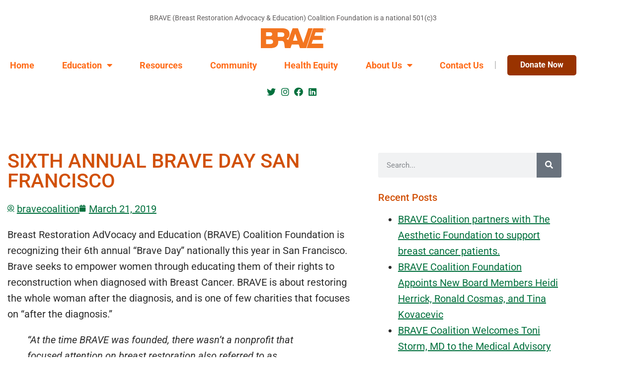

--- FILE ---
content_type: text/html; charset=UTF-8
request_url: https://www.bravecoalition.org/blog/sixth-annual-brave-day-san-francisco/
body_size: 17146
content:
<!doctype html>
<html lang="en-US">
<head>
	<meta charset="UTF-8">
	<meta name="viewport" content="width=device-width, initial-scale=1">
	<link rel="profile" href="https://gmpg.org/xfn/11">
	<meta name='robots' content='index, follow, max-image-preview:large, max-snippet:-1, max-video-preview:-1' />

	<!-- This site is optimized with the Yoast SEO plugin v26.7 - https://yoast.com/wordpress/plugins/seo/ -->
	<title>SIXTH ANNUAL BRAVE DAY SAN FRANCISCO | BRAVE Coalition</title>
	<link rel="canonical" href="https://www.bravecoalition.org/blog/sixth-annual-brave-day-san-francisco/" />
	<meta property="og:locale" content="en_US" />
	<meta property="og:type" content="article" />
	<meta property="og:title" content="SIXTH ANNUAL BRAVE DAY SAN FRANCISCO | BRAVE Coalition" />
	<meta property="og:description" content="Breast Restoration AdVocacy and Education (BRAVE) Coalition Foundation is recognizing their 6th annual “Brave Day” nationally this year in San Francisco. Brave seeks to empower women through educating them of their rights to reconstruction when diagnosed with Breast Cancer. BRAVE is about restoring the whole woman after the diagnosis, and is one of few charities [&hellip;]" />
	<meta property="og:url" content="https://www.bravecoalition.org/blog/sixth-annual-brave-day-san-francisco/" />
	<meta property="og:site_name" content="BRAVE Coalition" />
	<meta property="article:published_time" content="2019-03-21T11:34:41+00:00" />
	<meta property="article:modified_time" content="2022-07-04T11:59:29+00:00" />
	<meta property="og:image" content="https://www.bravecoalition.org/wp-content/uploads/2022/07/a4c01c_7df562f4c9154e56b5b328497a8a9c3d_mv2.jpeg" />
	<meta property="og:image:width" content="1335" />
	<meta property="og:image:height" content="1536" />
	<meta property="og:image:type" content="image/jpeg" />
	<meta name="author" content="bravecoalition" />
	<meta name="twitter:card" content="summary_large_image" />
	<script type="application/ld+json" class="yoast-schema-graph">{"@context":"https://schema.org","@graph":[{"@type":"Article","@id":"https://www.bravecoalition.org/blog/sixth-annual-brave-day-san-francisco/#article","isPartOf":{"@id":"https://www.bravecoalition.org/blog/sixth-annual-brave-day-san-francisco/"},"author":{"name":"bravecoalition","@id":"https://www.bravecoalition.org/#/schema/person/ad21e020b2cc470d3f55dc4d55a4bfa5"},"headline":"SIXTH ANNUAL BRAVE DAY SAN FRANCISCO","datePublished":"2019-03-21T11:34:41+00:00","dateModified":"2022-07-04T11:59:29+00:00","mainEntityOfPage":{"@id":"https://www.bravecoalition.org/blog/sixth-annual-brave-day-san-francisco/"},"wordCount":143,"commentCount":0,"publisher":{"@id":"https://www.bravecoalition.org/#organization"},"image":{"@id":"https://www.bravecoalition.org/blog/sixth-annual-brave-day-san-francisco/#primaryimage"},"thumbnailUrl":"https://www.bravecoalition.org/wp-content/uploads/2022/07/a4c01c_7df562f4c9154e56b5b328497a8a9c3d_mv2.jpeg","inLanguage":"en-US","potentialAction":[{"@type":"CommentAction","name":"Comment","target":["https://www.bravecoalition.org/blog/sixth-annual-brave-day-san-francisco/#respond"]}]},{"@type":"WebPage","@id":"https://www.bravecoalition.org/blog/sixth-annual-brave-day-san-francisco/","url":"https://www.bravecoalition.org/blog/sixth-annual-brave-day-san-francisco/","name":"SIXTH ANNUAL BRAVE DAY SAN FRANCISCO | BRAVE Coalition","isPartOf":{"@id":"https://www.bravecoalition.org/#website"},"primaryImageOfPage":{"@id":"https://www.bravecoalition.org/blog/sixth-annual-brave-day-san-francisco/#primaryimage"},"image":{"@id":"https://www.bravecoalition.org/blog/sixth-annual-brave-day-san-francisco/#primaryimage"},"thumbnailUrl":"https://www.bravecoalition.org/wp-content/uploads/2022/07/a4c01c_7df562f4c9154e56b5b328497a8a9c3d_mv2.jpeg","datePublished":"2019-03-21T11:34:41+00:00","dateModified":"2022-07-04T11:59:29+00:00","breadcrumb":{"@id":"https://www.bravecoalition.org/blog/sixth-annual-brave-day-san-francisco/#breadcrumb"},"inLanguage":"en-US","potentialAction":[{"@type":"ReadAction","target":["https://www.bravecoalition.org/blog/sixth-annual-brave-day-san-francisco/"]}]},{"@type":"ImageObject","inLanguage":"en-US","@id":"https://www.bravecoalition.org/blog/sixth-annual-brave-day-san-francisco/#primaryimage","url":"https://www.bravecoalition.org/wp-content/uploads/2022/07/a4c01c_7df562f4c9154e56b5b328497a8a9c3d_mv2.jpeg","contentUrl":"https://www.bravecoalition.org/wp-content/uploads/2022/07/a4c01c_7df562f4c9154e56b5b328497a8a9c3d_mv2.jpeg","width":1335,"height":1536},{"@type":"BreadcrumbList","@id":"https://www.bravecoalition.org/blog/sixth-annual-brave-day-san-francisco/#breadcrumb","itemListElement":[{"@type":"ListItem","position":1,"name":"Home","item":"https://www.bravecoalition.org/"},{"@type":"ListItem","position":2,"name":"SIXTH ANNUAL BRAVE DAY SAN FRANCISCO"}]},{"@type":"WebSite","@id":"https://www.bravecoalition.org/#website","url":"https://www.bravecoalition.org/","name":"BRAVE Coalition","description":"","publisher":{"@id":"https://www.bravecoalition.org/#organization"},"potentialAction":[{"@type":"SearchAction","target":{"@type":"EntryPoint","urlTemplate":"https://www.bravecoalition.org/?s={search_term_string}"},"query-input":{"@type":"PropertyValueSpecification","valueRequired":true,"valueName":"search_term_string"}}],"inLanguage":"en-US"},{"@type":"Organization","@id":"https://www.bravecoalition.org/#organization","name":"BRAVE Coalition","url":"https://www.bravecoalition.org/","logo":{"@type":"ImageObject","inLanguage":"en-US","@id":"https://www.bravecoalition.org/#/schema/logo/image/","url":"https://www.bravecoalition.org/wp-content/uploads/2022/07/logo-brave-coalition.svg","contentUrl":"https://www.bravecoalition.org/wp-content/uploads/2022/07/logo-brave-coalition.svg","width":131,"height":40,"caption":"BRAVE Coalition"},"image":{"@id":"https://www.bravecoalition.org/#/schema/logo/image/"}},{"@type":"Person","@id":"https://www.bravecoalition.org/#/schema/person/ad21e020b2cc470d3f55dc4d55a4bfa5","name":"bravecoalition","image":{"@type":"ImageObject","inLanguage":"en-US","@id":"https://www.bravecoalition.org/#/schema/person/image/","url":"https://secure.gravatar.com/avatar/0b7419be532e58d86b1121250efc6ddde415f90c445209565a057a8f48675845?s=96&d=mm&r=g","contentUrl":"https://secure.gravatar.com/avatar/0b7419be532e58d86b1121250efc6ddde415f90c445209565a057a8f48675845?s=96&d=mm&r=g","caption":"bravecoalition"}}]}</script>
	<!-- / Yoast SEO plugin. -->



<link rel="alternate" type="application/rss+xml" title="BRAVE Coalition &raquo; Feed" href="https://www.bravecoalition.org/feed/" />
<link rel="alternate" type="application/rss+xml" title="BRAVE Coalition &raquo; Comments Feed" href="https://www.bravecoalition.org/comments/feed/" />
<link rel="alternate" type="application/rss+xml" title="BRAVE Coalition &raquo; SIXTH ANNUAL BRAVE DAY SAN FRANCISCO Comments Feed" href="https://www.bravecoalition.org/blog/sixth-annual-brave-day-san-francisco/feed/" />
<link rel="alternate" title="oEmbed (JSON)" type="application/json+oembed" href="https://www.bravecoalition.org/wp-json/oembed/1.0/embed?url=https%3A%2F%2Fwww.bravecoalition.org%2Fblog%2Fsixth-annual-brave-day-san-francisco%2F" />
<link rel="alternate" title="oEmbed (XML)" type="text/xml+oembed" href="https://www.bravecoalition.org/wp-json/oembed/1.0/embed?url=https%3A%2F%2Fwww.bravecoalition.org%2Fblog%2Fsixth-annual-brave-day-san-francisco%2F&#038;format=xml" />
<style id='wp-img-auto-sizes-contain-inline-css'>
img:is([sizes=auto i],[sizes^="auto," i]){contain-intrinsic-size:3000px 1500px}
/*# sourceURL=wp-img-auto-sizes-contain-inline-css */
</style>
<style id='wp-emoji-styles-inline-css'>

	img.wp-smiley, img.emoji {
		display: inline !important;
		border: none !important;
		box-shadow: none !important;
		height: 1em !important;
		width: 1em !important;
		margin: 0 0.07em !important;
		vertical-align: -0.1em !important;
		background: none !important;
		padding: 0 !important;
	}
/*# sourceURL=wp-emoji-styles-inline-css */
</style>
<link rel='stylesheet' id='wp-block-library-css' href='https://www.bravecoalition.org/wp-includes/css/dist/block-library/style.min.css?ver=6.9' media='all' />
<style id='global-styles-inline-css'>
:root{--wp--preset--aspect-ratio--square: 1;--wp--preset--aspect-ratio--4-3: 4/3;--wp--preset--aspect-ratio--3-4: 3/4;--wp--preset--aspect-ratio--3-2: 3/2;--wp--preset--aspect-ratio--2-3: 2/3;--wp--preset--aspect-ratio--16-9: 16/9;--wp--preset--aspect-ratio--9-16: 9/16;--wp--preset--color--black: #000000;--wp--preset--color--cyan-bluish-gray: #abb8c3;--wp--preset--color--white: #ffffff;--wp--preset--color--pale-pink: #f78da7;--wp--preset--color--vivid-red: #cf2e2e;--wp--preset--color--luminous-vivid-orange: #ff6900;--wp--preset--color--luminous-vivid-amber: #fcb900;--wp--preset--color--light-green-cyan: #7bdcb5;--wp--preset--color--vivid-green-cyan: #00d084;--wp--preset--color--pale-cyan-blue: #8ed1fc;--wp--preset--color--vivid-cyan-blue: #0693e3;--wp--preset--color--vivid-purple: #9b51e0;--wp--preset--gradient--vivid-cyan-blue-to-vivid-purple: linear-gradient(135deg,rgb(6,147,227) 0%,rgb(155,81,224) 100%);--wp--preset--gradient--light-green-cyan-to-vivid-green-cyan: linear-gradient(135deg,rgb(122,220,180) 0%,rgb(0,208,130) 100%);--wp--preset--gradient--luminous-vivid-amber-to-luminous-vivid-orange: linear-gradient(135deg,rgb(252,185,0) 0%,rgb(255,105,0) 100%);--wp--preset--gradient--luminous-vivid-orange-to-vivid-red: linear-gradient(135deg,rgb(255,105,0) 0%,rgb(207,46,46) 100%);--wp--preset--gradient--very-light-gray-to-cyan-bluish-gray: linear-gradient(135deg,rgb(238,238,238) 0%,rgb(169,184,195) 100%);--wp--preset--gradient--cool-to-warm-spectrum: linear-gradient(135deg,rgb(74,234,220) 0%,rgb(151,120,209) 20%,rgb(207,42,186) 40%,rgb(238,44,130) 60%,rgb(251,105,98) 80%,rgb(254,248,76) 100%);--wp--preset--gradient--blush-light-purple: linear-gradient(135deg,rgb(255,206,236) 0%,rgb(152,150,240) 100%);--wp--preset--gradient--blush-bordeaux: linear-gradient(135deg,rgb(254,205,165) 0%,rgb(254,45,45) 50%,rgb(107,0,62) 100%);--wp--preset--gradient--luminous-dusk: linear-gradient(135deg,rgb(255,203,112) 0%,rgb(199,81,192) 50%,rgb(65,88,208) 100%);--wp--preset--gradient--pale-ocean: linear-gradient(135deg,rgb(255,245,203) 0%,rgb(182,227,212) 50%,rgb(51,167,181) 100%);--wp--preset--gradient--electric-grass: linear-gradient(135deg,rgb(202,248,128) 0%,rgb(113,206,126) 100%);--wp--preset--gradient--midnight: linear-gradient(135deg,rgb(2,3,129) 0%,rgb(40,116,252) 100%);--wp--preset--font-size--small: 13px;--wp--preset--font-size--medium: 20px;--wp--preset--font-size--large: 36px;--wp--preset--font-size--x-large: 42px;--wp--preset--spacing--20: 0.44rem;--wp--preset--spacing--30: 0.67rem;--wp--preset--spacing--40: 1rem;--wp--preset--spacing--50: 1.5rem;--wp--preset--spacing--60: 2.25rem;--wp--preset--spacing--70: 3.38rem;--wp--preset--spacing--80: 5.06rem;--wp--preset--shadow--natural: 6px 6px 9px rgba(0, 0, 0, 0.2);--wp--preset--shadow--deep: 12px 12px 50px rgba(0, 0, 0, 0.4);--wp--preset--shadow--sharp: 6px 6px 0px rgba(0, 0, 0, 0.2);--wp--preset--shadow--outlined: 6px 6px 0px -3px rgb(255, 255, 255), 6px 6px rgb(0, 0, 0);--wp--preset--shadow--crisp: 6px 6px 0px rgb(0, 0, 0);}:root { --wp--style--global--content-size: 800px;--wp--style--global--wide-size: 1200px; }:where(body) { margin: 0; }.wp-site-blocks > .alignleft { float: left; margin-right: 2em; }.wp-site-blocks > .alignright { float: right; margin-left: 2em; }.wp-site-blocks > .aligncenter { justify-content: center; margin-left: auto; margin-right: auto; }:where(.wp-site-blocks) > * { margin-block-start: 24px; margin-block-end: 0; }:where(.wp-site-blocks) > :first-child { margin-block-start: 0; }:where(.wp-site-blocks) > :last-child { margin-block-end: 0; }:root { --wp--style--block-gap: 24px; }:root :where(.is-layout-flow) > :first-child{margin-block-start: 0;}:root :where(.is-layout-flow) > :last-child{margin-block-end: 0;}:root :where(.is-layout-flow) > *{margin-block-start: 24px;margin-block-end: 0;}:root :where(.is-layout-constrained) > :first-child{margin-block-start: 0;}:root :where(.is-layout-constrained) > :last-child{margin-block-end: 0;}:root :where(.is-layout-constrained) > *{margin-block-start: 24px;margin-block-end: 0;}:root :where(.is-layout-flex){gap: 24px;}:root :where(.is-layout-grid){gap: 24px;}.is-layout-flow > .alignleft{float: left;margin-inline-start: 0;margin-inline-end: 2em;}.is-layout-flow > .alignright{float: right;margin-inline-start: 2em;margin-inline-end: 0;}.is-layout-flow > .aligncenter{margin-left: auto !important;margin-right: auto !important;}.is-layout-constrained > .alignleft{float: left;margin-inline-start: 0;margin-inline-end: 2em;}.is-layout-constrained > .alignright{float: right;margin-inline-start: 2em;margin-inline-end: 0;}.is-layout-constrained > .aligncenter{margin-left: auto !important;margin-right: auto !important;}.is-layout-constrained > :where(:not(.alignleft):not(.alignright):not(.alignfull)){max-width: var(--wp--style--global--content-size);margin-left: auto !important;margin-right: auto !important;}.is-layout-constrained > .alignwide{max-width: var(--wp--style--global--wide-size);}body .is-layout-flex{display: flex;}.is-layout-flex{flex-wrap: wrap;align-items: center;}.is-layout-flex > :is(*, div){margin: 0;}body .is-layout-grid{display: grid;}.is-layout-grid > :is(*, div){margin: 0;}body{padding-top: 0px;padding-right: 0px;padding-bottom: 0px;padding-left: 0px;}a:where(:not(.wp-element-button)){text-decoration: underline;}:root :where(.wp-element-button, .wp-block-button__link){background-color: #32373c;border-width: 0;color: #fff;font-family: inherit;font-size: inherit;font-style: inherit;font-weight: inherit;letter-spacing: inherit;line-height: inherit;padding-top: calc(0.667em + 2px);padding-right: calc(1.333em + 2px);padding-bottom: calc(0.667em + 2px);padding-left: calc(1.333em + 2px);text-decoration: none;text-transform: inherit;}.has-black-color{color: var(--wp--preset--color--black) !important;}.has-cyan-bluish-gray-color{color: var(--wp--preset--color--cyan-bluish-gray) !important;}.has-white-color{color: var(--wp--preset--color--white) !important;}.has-pale-pink-color{color: var(--wp--preset--color--pale-pink) !important;}.has-vivid-red-color{color: var(--wp--preset--color--vivid-red) !important;}.has-luminous-vivid-orange-color{color: var(--wp--preset--color--luminous-vivid-orange) !important;}.has-luminous-vivid-amber-color{color: var(--wp--preset--color--luminous-vivid-amber) !important;}.has-light-green-cyan-color{color: var(--wp--preset--color--light-green-cyan) !important;}.has-vivid-green-cyan-color{color: var(--wp--preset--color--vivid-green-cyan) !important;}.has-pale-cyan-blue-color{color: var(--wp--preset--color--pale-cyan-blue) !important;}.has-vivid-cyan-blue-color{color: var(--wp--preset--color--vivid-cyan-blue) !important;}.has-vivid-purple-color{color: var(--wp--preset--color--vivid-purple) !important;}.has-black-background-color{background-color: var(--wp--preset--color--black) !important;}.has-cyan-bluish-gray-background-color{background-color: var(--wp--preset--color--cyan-bluish-gray) !important;}.has-white-background-color{background-color: var(--wp--preset--color--white) !important;}.has-pale-pink-background-color{background-color: var(--wp--preset--color--pale-pink) !important;}.has-vivid-red-background-color{background-color: var(--wp--preset--color--vivid-red) !important;}.has-luminous-vivid-orange-background-color{background-color: var(--wp--preset--color--luminous-vivid-orange) !important;}.has-luminous-vivid-amber-background-color{background-color: var(--wp--preset--color--luminous-vivid-amber) !important;}.has-light-green-cyan-background-color{background-color: var(--wp--preset--color--light-green-cyan) !important;}.has-vivid-green-cyan-background-color{background-color: var(--wp--preset--color--vivid-green-cyan) !important;}.has-pale-cyan-blue-background-color{background-color: var(--wp--preset--color--pale-cyan-blue) !important;}.has-vivid-cyan-blue-background-color{background-color: var(--wp--preset--color--vivid-cyan-blue) !important;}.has-vivid-purple-background-color{background-color: var(--wp--preset--color--vivid-purple) !important;}.has-black-border-color{border-color: var(--wp--preset--color--black) !important;}.has-cyan-bluish-gray-border-color{border-color: var(--wp--preset--color--cyan-bluish-gray) !important;}.has-white-border-color{border-color: var(--wp--preset--color--white) !important;}.has-pale-pink-border-color{border-color: var(--wp--preset--color--pale-pink) !important;}.has-vivid-red-border-color{border-color: var(--wp--preset--color--vivid-red) !important;}.has-luminous-vivid-orange-border-color{border-color: var(--wp--preset--color--luminous-vivid-orange) !important;}.has-luminous-vivid-amber-border-color{border-color: var(--wp--preset--color--luminous-vivid-amber) !important;}.has-light-green-cyan-border-color{border-color: var(--wp--preset--color--light-green-cyan) !important;}.has-vivid-green-cyan-border-color{border-color: var(--wp--preset--color--vivid-green-cyan) !important;}.has-pale-cyan-blue-border-color{border-color: var(--wp--preset--color--pale-cyan-blue) !important;}.has-vivid-cyan-blue-border-color{border-color: var(--wp--preset--color--vivid-cyan-blue) !important;}.has-vivid-purple-border-color{border-color: var(--wp--preset--color--vivid-purple) !important;}.has-vivid-cyan-blue-to-vivid-purple-gradient-background{background: var(--wp--preset--gradient--vivid-cyan-blue-to-vivid-purple) !important;}.has-light-green-cyan-to-vivid-green-cyan-gradient-background{background: var(--wp--preset--gradient--light-green-cyan-to-vivid-green-cyan) !important;}.has-luminous-vivid-amber-to-luminous-vivid-orange-gradient-background{background: var(--wp--preset--gradient--luminous-vivid-amber-to-luminous-vivid-orange) !important;}.has-luminous-vivid-orange-to-vivid-red-gradient-background{background: var(--wp--preset--gradient--luminous-vivid-orange-to-vivid-red) !important;}.has-very-light-gray-to-cyan-bluish-gray-gradient-background{background: var(--wp--preset--gradient--very-light-gray-to-cyan-bluish-gray) !important;}.has-cool-to-warm-spectrum-gradient-background{background: var(--wp--preset--gradient--cool-to-warm-spectrum) !important;}.has-blush-light-purple-gradient-background{background: var(--wp--preset--gradient--blush-light-purple) !important;}.has-blush-bordeaux-gradient-background{background: var(--wp--preset--gradient--blush-bordeaux) !important;}.has-luminous-dusk-gradient-background{background: var(--wp--preset--gradient--luminous-dusk) !important;}.has-pale-ocean-gradient-background{background: var(--wp--preset--gradient--pale-ocean) !important;}.has-electric-grass-gradient-background{background: var(--wp--preset--gradient--electric-grass) !important;}.has-midnight-gradient-background{background: var(--wp--preset--gradient--midnight) !important;}.has-small-font-size{font-size: var(--wp--preset--font-size--small) !important;}.has-medium-font-size{font-size: var(--wp--preset--font-size--medium) !important;}.has-large-font-size{font-size: var(--wp--preset--font-size--large) !important;}.has-x-large-font-size{font-size: var(--wp--preset--font-size--x-large) !important;}
:root :where(.wp-block-pullquote){font-size: 1.5em;line-height: 1.6;}
/*# sourceURL=global-styles-inline-css */
</style>
<link rel='stylesheet' id='sign-in-with-google-css' href='https://www.bravecoalition.org/wp-content/plugins/sign-in-with-google/src/public/css/sign-in-with-google-public.css?ver=1.8.0' media='all' />
<link rel='stylesheet' id='hello-elementor-css' href='https://www.bravecoalition.org/wp-content/themes/hello-elementor/assets/css/reset.css?ver=3.4.5' media='all' />
<link rel='stylesheet' id='hello-elementor-theme-style-css' href='https://www.bravecoalition.org/wp-content/themes/hello-elementor/assets/css/theme.css?ver=3.4.5' media='all' />
<link rel='stylesheet' id='hello-elementor-header-footer-css' href='https://www.bravecoalition.org/wp-content/themes/hello-elementor/assets/css/header-footer.css?ver=3.4.5' media='all' />
<link rel='stylesheet' id='elementor-frontend-css' href='https://www.bravecoalition.org/wp-content/plugins/elementor/assets/css/frontend.min.css?ver=3.34.1' media='all' />
<link rel='stylesheet' id='widget-image-css' href='https://www.bravecoalition.org/wp-content/plugins/elementor/assets/css/widget-image.min.css?ver=3.34.1' media='all' />
<link rel='stylesheet' id='e-sticky-css' href='https://www.bravecoalition.org/wp-content/plugins/elementor-pro/assets/css/modules/sticky.min.css?ver=3.34.0' media='all' />
<link rel='stylesheet' id='widget-nav-menu-css' href='https://www.bravecoalition.org/wp-content/plugins/elementor-pro/assets/css/widget-nav-menu.min.css?ver=3.34.0' media='all' />
<link rel='stylesheet' id='widget-icon-list-css' href='https://www.bravecoalition.org/wp-content/plugins/elementor/assets/css/widget-icon-list.min.css?ver=3.34.1' media='all' />
<link rel='stylesheet' id='widget-heading-css' href='https://www.bravecoalition.org/wp-content/plugins/elementor/assets/css/widget-heading.min.css?ver=3.34.1' media='all' />
<link rel='stylesheet' id='widget-post-info-css' href='https://www.bravecoalition.org/wp-content/plugins/elementor-pro/assets/css/widget-post-info.min.css?ver=3.34.0' media='all' />
<link rel='stylesheet' id='widget-search-form-css' href='https://www.bravecoalition.org/wp-content/plugins/elementor-pro/assets/css/widget-search-form.min.css?ver=3.34.0' media='all' />
<link rel='stylesheet' id='swiper-css' href='https://www.bravecoalition.org/wp-content/plugins/elementor/assets/lib/swiper/v8/css/swiper.min.css?ver=8.4.5' media='all' />
<link rel='stylesheet' id='e-swiper-css' href='https://www.bravecoalition.org/wp-content/plugins/elementor/assets/css/conditionals/e-swiper.min.css?ver=3.34.1' media='all' />
<link rel='stylesheet' id='e-animation-slideInRight-css' href='https://www.bravecoalition.org/wp-content/plugins/elementor/assets/lib/animations/styles/slideInRight.min.css?ver=3.34.1' media='all' />
<link rel='stylesheet' id='e-popup-css' href='https://www.bravecoalition.org/wp-content/plugins/elementor-pro/assets/css/conditionals/popup.min.css?ver=3.34.0' media='all' />
<link rel='stylesheet' id='elementor-icons-css' href='https://www.bravecoalition.org/wp-content/plugins/elementor/assets/lib/eicons/css/elementor-icons.min.css?ver=5.45.0' media='all' />
<link rel='stylesheet' id='elementor-post-5-css' href='https://www.bravecoalition.org/wp-content/uploads/elementor/css/post-5.css?ver=1768467845' media='all' />
<link rel='stylesheet' id='font-awesome-5-all-css' href='https://www.bravecoalition.org/wp-content/plugins/elementor/assets/lib/font-awesome/css/all.min.css?ver=3.34.1' media='all' />
<link rel='stylesheet' id='font-awesome-4-shim-css' href='https://www.bravecoalition.org/wp-content/plugins/elementor/assets/lib/font-awesome/css/v4-shims.min.css?ver=3.34.1' media='all' />
<link rel='stylesheet' id='elementor-post-9-css' href='https://www.bravecoalition.org/wp-content/uploads/elementor/css/post-9.css?ver=1768467846' media='all' />
<link rel='stylesheet' id='elementor-post-35-css' href='https://www.bravecoalition.org/wp-content/uploads/elementor/css/post-35.css?ver=1768467846' media='all' />
<link rel='stylesheet' id='elementor-post-128-css' href='https://www.bravecoalition.org/wp-content/uploads/elementor/css/post-128.css?ver=1768470278' media='all' />
<link rel='stylesheet' id='elementor-post-20-css' href='https://www.bravecoalition.org/wp-content/uploads/elementor/css/post-20.css?ver=1768467846' media='all' />
<link rel='stylesheet' id='eael-general-css' href='https://www.bravecoalition.org/wp-content/plugins/essential-addons-for-elementor-lite/assets/front-end/css/view/general.min.css?ver=6.5.7' media='all' />
<style id='rocket-lazyload-inline-css'>
.rll-youtube-player{position:relative;padding-bottom:56.23%;height:0;overflow:hidden;max-width:100%;}.rll-youtube-player:focus-within{outline: 2px solid currentColor;outline-offset: 5px;}.rll-youtube-player iframe{position:absolute;top:0;left:0;width:100%;height:100%;z-index:100;background:0 0}.rll-youtube-player img{bottom:0;display:block;left:0;margin:auto;max-width:100%;width:100%;position:absolute;right:0;top:0;border:none;height:auto;-webkit-transition:.4s all;-moz-transition:.4s all;transition:.4s all}.rll-youtube-player img:hover{-webkit-filter:brightness(75%)}.rll-youtube-player .play{height:100%;width:100%;left:0;top:0;position:absolute;background:url(https://www.bravecoalition.org/wp-content/plugins/wp-rocket/assets/img/youtube.png) no-repeat center;background-color: transparent !important;cursor:pointer;border:none;}.wp-embed-responsive .wp-has-aspect-ratio .rll-youtube-player{position:absolute;padding-bottom:0;width:100%;height:100%;top:0;bottom:0;left:0;right:0}
/*# sourceURL=rocket-lazyload-inline-css */
</style>
<link rel='stylesheet' id='elementor-gf-local-roboto-css' href='https://www.bravecoalition.org/wp-content/uploads/elementor/google-fonts/css/roboto.css?ver=1744105278' media='all' />
<script src="https://www.bravecoalition.org/wp-content/plugins/stop-user-enumeration/frontend/js/frontend.js?ver=1.7.7" id="stop-user-enumeration-js" defer data-wp-strategy="defer"></script>
<script src="https://www.bravecoalition.org/wp-includes/js/jquery/jquery.min.js?ver=3.7.1" id="jquery-core-js"></script>
<script src="https://www.bravecoalition.org/wp-includes/js/jquery/jquery-migrate.min.js?ver=3.4.1" id="jquery-migrate-js"></script>
<script src="https://www.bravecoalition.org/wp-content/plugins/elementor/assets/lib/font-awesome/js/v4-shims.min.js?ver=3.34.1" id="font-awesome-4-shim-js"></script>
<link rel="https://api.w.org/" href="https://www.bravecoalition.org/wp-json/" /><link rel="alternate" title="JSON" type="application/json" href="https://www.bravecoalition.org/wp-json/wp/v2/posts/278" /><link rel="EditURI" type="application/rsd+xml" title="RSD" href="https://www.bravecoalition.org/xmlrpc.php?rsd" />

<link rel='shortlink' href='https://www.bravecoalition.org/?p=278' />
<meta name="generator" content="Elementor 3.34.1; settings: css_print_method-external, google_font-enabled, font_display-auto">
			<style>
				.e-con.e-parent:nth-of-type(n+4):not(.e-lazyloaded):not(.e-no-lazyload),
				.e-con.e-parent:nth-of-type(n+4):not(.e-lazyloaded):not(.e-no-lazyload) * {
					background-image: none !important;
				}
				@media screen and (max-height: 1024px) {
					.e-con.e-parent:nth-of-type(n+3):not(.e-lazyloaded):not(.e-no-lazyload),
					.e-con.e-parent:nth-of-type(n+3):not(.e-lazyloaded):not(.e-no-lazyload) * {
						background-image: none !important;
					}
				}
				@media screen and (max-height: 640px) {
					.e-con.e-parent:nth-of-type(n+2):not(.e-lazyloaded):not(.e-no-lazyload),
					.e-con.e-parent:nth-of-type(n+2):not(.e-lazyloaded):not(.e-no-lazyload) * {
						background-image: none !important;
					}
				}
			</style>
			<link rel="icon" href="https://www.bravecoalition.org/wp-content/uploads/2021/11/favicon-1-150x150.png" sizes="32x32" />
<link rel="icon" href="https://www.bravecoalition.org/wp-content/uploads/2021/11/favicon-1-300x300.png" sizes="192x192" />
<link rel="apple-touch-icon" href="https://www.bravecoalition.org/wp-content/uploads/2021/11/favicon-1-300x300.png" />
<meta name="msapplication-TileImage" content="https://www.bravecoalition.org/wp-content/uploads/2021/11/favicon-1-300x300.png" />
				<style type="text/css" id="c4wp-checkout-css">
					.woocommerce-checkout .c4wp_captcha_field {
						margin-bottom: 10px;
						margin-top: 15px;
						position: relative;
						display: inline-block;
					}
				</style>
							<style type="text/css" id="c4wp-v3-lp-form-css">
				.login #login, .login #lostpasswordform {
					min-width: 350px !important;
				}
				.wpforms-field-c4wp iframe {
					width: 100% !important;
				}
			</style>
			<style id="scorg-style-header-css-83">/*--- accent ---*/

.accent1 {
	color: #007AC9 !important;
}
.accent2 {
	color: #00325F !important;
}
.accent3 {
	color: #4A5F79 !important;
}
.accent4 {
	color: #E41419 !important;
}
.accent5 {
	color: #F4F6F8 !important;
}
.accent6 {
	color: #FFFFFF !important;
}

.button-190 .elementor-button {
    min-width: 190px;
}

.custom-text-editor h3 {
    color: #FF6B18;
    font-weight: 700;
    font-size: var(--e-global-typography-7d0a19e-font-size);
    margin: 30px 0 6px;
}

.custom-text-editor ul {
    padding: 0 0 0 40px;
}

.custom-text-editor li {
    margin-bottom: 10px;
}

.icon-start ul li {
    align-items: flex-start !important;
}

.icon-start ul li > span.elementor-icon-list-icon {
    margin-top: 13px;
}
	
	
/*--- Form ---*/

.elementor-widget-wp-widget-gform_widget .gform_wrapper .gform_body .gform_fields {
    grid-row-gap: 12px;
}

.elementor-widget-wp-widget-gform_widget .gform_wrapper .gform_body .gform_fields .gfield .ginput_container input:not(.gfield-choice-input) {
    height: 50px;
    border-radius: 8px;
    border: 1px solid #F2F2F2;
    padding-left: 15px;
    background-color: rgb(112 112 112 / 8%);
}

.elementor-widget-wp-widget-gform_widget .gform_wrapper .gform_body .gform_fields label, .elementor-widget-wp-widget-gform_widget .gform_wrapper .gform_body .gform_fields legend {
    font-size: 20px;
    font-weight: 700;
    color: #000;
}

.elementor-widget-wp-widget-gform_widget .gform_wrapper .gform_body .gform_fields .gfield .ginput_container select {
    height: 50px;
    border-radius: 8px;
    border: none;
    padding-left: 15px;
    background-color: rgb(112 112 112 / 8%);
}

.elementor-widget-wp-widget-gform_widget .gform_wrapper .gform_body .gform_fields .gfield .ginput_container textarea {
    height: 110px;
    border-radius: 8px;
    border: none;
    padding-left: 15px;
    background-color: rgb(112 112 112 / 8%);
}

.elementor-widget-wp-widget-gform_widget .gform_wrapper .gform_footer input[type="submit"] {
    font-size: 16px;
    font-weight: 700;
    text-decoration: none;
    border-color: #FF6B18;
    color: var( --e-global-color-primary );
    background-color: #FF6B18;
    border-radius: 5px 5px 5px 5px;
    padding: 10px 35px 10px 35px;
}
.elementor-widget-wp-widget-gform_widget .gform_wrapper .gform_footer input[type="submit"]:hover {
    background-color: #00703D;
    border-color: #00703D;
}

form .gform_body .ginput_container_radio label {
    font-weight: 400 !important;
}

.gform_wrapper.gravity-theme .gfield.gfield--width-full {
    margin-top: 15px;
}
</style><!-- Google tag (gtag.js) -->
<script async src="https://www.googletagmanager.com/gtag/js?id=G-1Z8N8WEF8Z"></script>
<script>
  window.dataLayer = window.dataLayer || [];
  function gtag(){dataLayer.push(arguments);}
  gtag('js', new Date());

  gtag('config', 'G-1Z8N8WEF8Z');
</script><noscript><style id="rocket-lazyload-nojs-css">.rll-youtube-player, [data-lazy-src]{display:none !important;}</style></noscript><meta name="generator" content="WP Rocket 3.20.3" data-wpr-features="wpr_lazyload_iframes wpr_preload_links wpr_desktop" /></head>
<body class="wp-singular post-template-default single single-post postid-278 single-format-standard wp-custom-logo wp-embed-responsive wp-theme-hello-elementor hello-elementor-default elementor-default elementor-kit-5 elementor-page-128">


<a class="skip-link screen-reader-text" href="#content">Skip to content</a>

		<header data-rocket-location-hash="f58a86e3ac542f1040501817fa97d7bd" data-elementor-type="header" data-elementor-id="9" class="elementor elementor-9 elementor-location-header" data-elementor-post-type="elementor_library">
					<header data-particle_enable="false" data-particle-mobile-disabled="false" class="elementor-section elementor-top-section elementor-element elementor-element-1ef5445 top-nav elementor-section-boxed elementor-section-height-default elementor-section-height-default" data-id="1ef5445" data-element_type="section" data-settings="{&quot;background_background&quot;:&quot;classic&quot;,&quot;sticky&quot;:&quot;top&quot;,&quot;sticky_on&quot;:[&quot;tablet&quot;,&quot;mobile&quot;],&quot;sticky_offset&quot;:0,&quot;sticky_effects_offset&quot;:0,&quot;sticky_anchor_link_offset&quot;:0}">
						<div data-rocket-location-hash="82f6c6a00e9a86a2eaa3cc6e8d136714" class="elementor-container elementor-column-gap-default">
					<div class="elementor-column elementor-col-100 elementor-top-column elementor-element elementor-element-fc1993c" data-id="fc1993c" data-element_type="column">
			<div class="elementor-widget-wrap elementor-element-populated">
						<div class="elementor-element elementor-element-3b185e7 elementor-widget elementor-widget-text-editor" data-id="3b185e7" data-element_type="widget" data-widget_type="text-editor.default">
				<div class="elementor-widget-container">
									BRAVE (Breast Restoration Advocacy &#038; Education) Coalition Foundation is a national 501(c)3								</div>
				</div>
				<div class="elementor-element elementor-element-bbd9eba elementor-widget-tablet__width-auto logo-brave elementor-widget elementor-widget-theme-site-logo elementor-widget-image" data-id="bbd9eba" data-element_type="widget" data-widget_type="theme-site-logo.default">
				<div class="elementor-widget-container">
											<a href="https://www.bravecoalition.org">
			<img width="131" height="40" src="https://www.bravecoalition.org/wp-content/uploads/2022/07/logo-brave-coalition.svg" class="attachment-full size-full wp-image-179" alt="" />				</a>
											</div>
				</div>
				<div class="elementor-element elementor-element-f572b45 elementor-widget-mobile__width-auto elementor-hidden-desktop elementor-widget__width-auto hamburger-icon elementor-view-default elementor-widget elementor-widget-icon" data-id="f572b45" data-element_type="widget" data-widget_type="icon.default">
				<div class="elementor-widget-container">
							<div class="elementor-icon-wrapper">
			<a class="elementor-icon" href="#elementor-action%3Aaction%3Dpopup%3Aopen%26settings%3DeyJpZCI6IjIwIiwidG9nZ2xlIjpmYWxzZX0%3D">
			<svg xmlns="http://www.w3.org/2000/svg" id="Main_Nav" data-name="Main Nav" width="30" height="13.549" viewBox="0 0 30 13.549"><rect id="Rectangle_857" data-name="Rectangle 857" width="30" height="3" transform="translate(0 10.549)" fill="#00703d"></rect><rect id="Rectangle_858" data-name="Rectangle 858" width="30" height="3" fill="#00703d"></rect></svg>			</a>
		</div>
						</div>
				</div>
					</div>
		</div>
					</div>
		</header>
				<header data-particle_enable="false" data-particle-mobile-disabled="false" class="elementor-section elementor-top-section elementor-element elementor-element-f72aefd main-nav-wrapper elementor-hidden-mobile elementor-section-boxed elementor-section-height-default elementor-section-height-default" data-id="f72aefd" data-element_type="section" data-settings="{&quot;background_background&quot;:&quot;classic&quot;,&quot;sticky&quot;:&quot;top&quot;,&quot;sticky_on&quot;:[&quot;desktop&quot;,&quot;tablet&quot;,&quot;mobile&quot;],&quot;sticky_offset&quot;:0,&quot;sticky_effects_offset&quot;:0,&quot;sticky_anchor_link_offset&quot;:0}">
						<div data-rocket-location-hash="b3be091174dcd2d7573499587c59c9d9" class="elementor-container elementor-column-gap-default">
					<div class="elementor-column elementor-col-100 elementor-top-column elementor-element elementor-element-a013088" data-id="a013088" data-element_type="column">
			<div class="elementor-widget-wrap elementor-element-populated">
						<div class="elementor-element elementor-element-27a99b5 elementor-nav-menu--dropdown-mobile elementor-widget__width-initial elementor-hidden-mobile main-nav elementor-nav-menu__text-align-aside elementor-nav-menu--toggle elementor-nav-menu--burger elementor-widget elementor-widget-nav-menu" data-id="27a99b5" data-element_type="widget" data-settings="{&quot;layout&quot;:&quot;horizontal&quot;,&quot;submenu_icon&quot;:{&quot;value&quot;:&quot;&lt;i class=\&quot;fas fa-caret-down\&quot; aria-hidden=\&quot;true\&quot;&gt;&lt;\/i&gt;&quot;,&quot;library&quot;:&quot;fa-solid&quot;},&quot;toggle&quot;:&quot;burger&quot;}" data-widget_type="nav-menu.default">
				<div class="elementor-widget-container">
								<nav aria-label="Menu" class="elementor-nav-menu--main elementor-nav-menu__container elementor-nav-menu--layout-horizontal e--pointer-none">
				<ul id="menu-1-27a99b5" class="elementor-nav-menu"><li class="menu-item menu-item-type-post_type menu-item-object-page menu-item-home menu-item-1313"><a href="https://www.bravecoalition.org/" class="elementor-item">Home</a></li>
<li class="menu-item menu-item-type-post_type menu-item-object-page menu-item-has-children menu-item-424"><a href="https://www.bravecoalition.org/education/" class="elementor-item">Education</a>
<ul class="sub-menu elementor-nav-menu--dropdown">
	<li class="menu-item menu-item-type-post_type menu-item-object-page menu-item-2372"><a href="https://www.bravecoalition.org/video-collection/" class="elementor-sub-item">Video Collection</a></li>
</ul>
</li>
<li class="menu-item menu-item-type-post_type menu-item-object-page menu-item-423"><a href="https://www.bravecoalition.org/resources/" class="elementor-item">Resources</a></li>
<li class="menu-item menu-item-type-post_type menu-item-object-page menu-item-422"><a href="https://www.bravecoalition.org/community/" class="elementor-item">Community</a></li>
<li class="menu-item menu-item-type-post_type menu-item-object-page menu-item-421"><a href="https://www.bravecoalition.org/health-equity/" class="elementor-item">Health Equity</a></li>
<li class="menu-item menu-item-type-post_type menu-item-object-page menu-item-has-children menu-item-420"><a href="https://www.bravecoalition.org/about-us/" class="elementor-item">About Us</a>
<ul class="sub-menu elementor-nav-menu--dropdown">
	<li class="menu-item menu-item-type-post_type menu-item-object-page menu-item-2427"><a href="https://www.bravecoalition.org/about-us/press-release/" class="elementor-sub-item">Press Release</a></li>
</ul>
</li>
<li class="menu-item menu-item-type-post_type menu-item-object-page menu-item-86"><a href="https://www.bravecoalition.org/contact-us/" class="elementor-item">Contact Us</a></li>
</ul>			</nav>
					<div class="elementor-menu-toggle" role="button" tabindex="0" aria-label="Menu Toggle" aria-expanded="false">
			<i aria-hidden="true" role="presentation" class="elementor-menu-toggle__icon--open eicon-menu-bar"></i><i aria-hidden="true" role="presentation" class="elementor-menu-toggle__icon--close eicon-close"></i>		</div>
					<nav class="elementor-nav-menu--dropdown elementor-nav-menu__container" aria-hidden="true">
				<ul id="menu-2-27a99b5" class="elementor-nav-menu"><li class="menu-item menu-item-type-post_type menu-item-object-page menu-item-home menu-item-1313"><a href="https://www.bravecoalition.org/" class="elementor-item" tabindex="-1">Home</a></li>
<li class="menu-item menu-item-type-post_type menu-item-object-page menu-item-has-children menu-item-424"><a href="https://www.bravecoalition.org/education/" class="elementor-item" tabindex="-1">Education</a>
<ul class="sub-menu elementor-nav-menu--dropdown">
	<li class="menu-item menu-item-type-post_type menu-item-object-page menu-item-2372"><a href="https://www.bravecoalition.org/video-collection/" class="elementor-sub-item" tabindex="-1">Video Collection</a></li>
</ul>
</li>
<li class="menu-item menu-item-type-post_type menu-item-object-page menu-item-423"><a href="https://www.bravecoalition.org/resources/" class="elementor-item" tabindex="-1">Resources</a></li>
<li class="menu-item menu-item-type-post_type menu-item-object-page menu-item-422"><a href="https://www.bravecoalition.org/community/" class="elementor-item" tabindex="-1">Community</a></li>
<li class="menu-item menu-item-type-post_type menu-item-object-page menu-item-421"><a href="https://www.bravecoalition.org/health-equity/" class="elementor-item" tabindex="-1">Health Equity</a></li>
<li class="menu-item menu-item-type-post_type menu-item-object-page menu-item-has-children menu-item-420"><a href="https://www.bravecoalition.org/about-us/" class="elementor-item" tabindex="-1">About Us</a>
<ul class="sub-menu elementor-nav-menu--dropdown">
	<li class="menu-item menu-item-type-post_type menu-item-object-page menu-item-2427"><a href="https://www.bravecoalition.org/about-us/press-release/" class="elementor-sub-item" tabindex="-1">Press Release</a></li>
</ul>
</li>
<li class="menu-item menu-item-type-post_type menu-item-object-page menu-item-86"><a href="https://www.bravecoalition.org/contact-us/" class="elementor-item" tabindex="-1">Contact Us</a></li>
</ul>			</nav>
						</div>
				</div>
				<div class="elementor-element elementor-element-3134c34 elementor-widget__width-auto sep-line elementor-hidden-mobile elementor-view-default elementor-widget elementor-widget-icon" data-id="3134c34" data-element_type="widget" data-widget_type="icon.default">
				<div class="elementor-widget-container">
							<div class="elementor-icon-wrapper">
			<div class="elementor-icon">
			<svg xmlns="http://www.w3.org/2000/svg" width="1.538" height="15.17" viewBox="0 0 1.538 15.17"><path id="Path_1000" data-name="Path 1000" d="M3.059,2.373H1.521V-12.8H3.059Z" transform="translate(-1.521 12.797)" fill="#bebebe"></path></svg>			</div>
		</div>
						</div>
				</div>
				<div class="elementor-element elementor-element-532e736 elementor-widget__width-auto elementor-hidden-mobile elementor-widget elementor-widget-button" data-id="532e736" data-element_type="widget" data-widget_type="button.default">
				<div class="elementor-widget-container">
									<div class="elementor-button-wrapper">
					<a class="elementor-button elementor-button-link elementor-size-sm" href="https://www.zeffy.com/en-US/donation-form/donate-to-help-patients-recover-from-breast-cancer-their-way" target="_blank">
						<span class="elementor-button-content-wrapper">
									<span class="elementor-button-text">Donate Now</span>
					</span>
					</a>
				</div>
								</div>
				</div>
					</div>
		</div>
					</div>
		</header>
				<section data-rocket-location-hash="4ae7be79816f05a80a3dc7a3602c6302" data-particle_enable="false" data-particle-mobile-disabled="false" class="elementor-section elementor-top-section elementor-element elementor-element-3406d79 elementor-hidden-mobile elementor-section-boxed elementor-section-height-default elementor-section-height-default" data-id="3406d79" data-element_type="section">
						<div data-rocket-location-hash="d980f33cebda42b9db2d1a70c42a55aa" class="elementor-container elementor-column-gap-default">
					<div class="elementor-column elementor-col-100 elementor-top-column elementor-element elementor-element-c96caee" data-id="c96caee" data-element_type="column">
			<div class="elementor-widget-wrap elementor-element-populated">
						<div class="elementor-element elementor-element-57fe295 elementor-icon-list--layout-inline elementor-align-center elementor-list-item-link-full_width elementor-widget elementor-widget-icon-list" data-id="57fe295" data-element_type="widget" data-widget_type="icon-list.default">
				<div class="elementor-widget-container">
							<ul class="elementor-icon-list-items elementor-inline-items">
							<li class="elementor-icon-list-item elementor-inline-item">
											<a href="https://twitter.com/@BraveCoalition" target="_blank">

												<span class="elementor-icon-list-icon">
							<i aria-hidden="true" class="fab fa-twitter"></i>						</span>
										<span class="elementor-icon-list-text"></span>
											</a>
									</li>
								<li class="elementor-icon-list-item elementor-inline-item">
											<a href="https://www.instagram.com/bravecoalition/" target="_blank">

												<span class="elementor-icon-list-icon">
							<i aria-hidden="true" class="fab fa-instagram"></i>						</span>
										<span class="elementor-icon-list-text"></span>
											</a>
									</li>
								<li class="elementor-icon-list-item elementor-inline-item">
											<a href="https://www.facebook.com/BraveCoalition.org" target="_blank">

												<span class="elementor-icon-list-icon">
							<i aria-hidden="true" class="fab fa-facebook"></i>						</span>
										<span class="elementor-icon-list-text"></span>
											</a>
									</li>
								<li class="elementor-icon-list-item elementor-inline-item">
											<a href="https://www.linkedin.com/company/bravecoalitionorg/" target="_blank">

												<span class="elementor-icon-list-icon">
							<i aria-hidden="true" class="fab fa-linkedin"></i>						</span>
										<span class="elementor-icon-list-text"></span>
											</a>
									</li>
						</ul>
						</div>
				</div>
					</div>
		</div>
					</div>
		</section>
				</header>
				<div data-rocket-location-hash="0ef6f2ebbbff988de3d809db71e9c406" data-elementor-type="single-post" data-elementor-id="128" class="elementor elementor-128 elementor-location-single post-278 post type-post status-publish format-standard has-post-thumbnail hentry category-uncategorized" data-elementor-post-type="elementor_library">
					<section data-rocket-location-hash="8b56f0b1b8dedb2851b1d7499d7ed87e" data-particle_enable="false" data-particle-mobile-disabled="false" class="elementor-section elementor-top-section elementor-element elementor-element-06a720c elementor-section-boxed elementor-section-height-default elementor-section-height-default" data-id="06a720c" data-element_type="section">
						<div data-rocket-location-hash="2aac35cf2c11024fe90c54c8a041fb0e" class="elementor-container elementor-column-gap-default">
					<div class="elementor-column elementor-col-50 elementor-top-column elementor-element elementor-element-5e652c4" data-id="5e652c4" data-element_type="column">
			<div class="elementor-widget-wrap elementor-element-populated">
						<div class="elementor-element elementor-element-2ef20ed elementor-widget elementor-widget-theme-post-title elementor-page-title elementor-widget-heading" data-id="2ef20ed" data-element_type="widget" data-widget_type="theme-post-title.default">
				<div class="elementor-widget-container">
					<h1 class="elementor-heading-title elementor-size-default">SIXTH ANNUAL BRAVE DAY SAN FRANCISCO</h1>				</div>
				</div>
				<div class="elementor-element elementor-element-dfa2cbf elementor-widget elementor-widget-post-info" data-id="dfa2cbf" data-element_type="widget" data-widget_type="post-info.default">
				<div class="elementor-widget-container">
							<ul class="elementor-inline-items elementor-icon-list-items elementor-post-info">
								<li class="elementor-icon-list-item elementor-repeater-item-40a04f3 elementor-inline-item" itemprop="author">
						<a href="https://www.bravecoalition.org/blog/author/bravecoalition/">
											<span class="elementor-icon-list-icon">
								<i aria-hidden="true" class="far fa-user-circle"></i>							</span>
									<span class="elementor-icon-list-text elementor-post-info__item elementor-post-info__item--type-author">
										bravecoalition					</span>
									</a>
				</li>
				<li class="elementor-icon-list-item elementor-repeater-item-1bc29b0 elementor-inline-item" itemprop="datePublished">
						<a href="https://www.bravecoalition.org/blog/2019/03/21/">
											<span class="elementor-icon-list-icon">
								<i aria-hidden="true" class="fas fa-calendar"></i>							</span>
									<span class="elementor-icon-list-text elementor-post-info__item elementor-post-info__item--type-date">
										<time>March 21, 2019</time>					</span>
									</a>
				</li>
				</ul>
						</div>
				</div>
				<div class="elementor-element elementor-element-3659995 elementor-widget elementor-widget-theme-post-content" data-id="3659995" data-element_type="widget" data-widget_type="theme-post-content.default">
				<div class="elementor-widget-container">
					
<p id="viewer-foo">Breast Restoration AdVocacy and Education (BRAVE) Coalition Foundation is recognizing their 6th annual “Brave Day” nationally this year in San Francisco. Brave seeks to empower women through educating them of their rights to reconstruction when diagnosed with Breast Cancer. BRAVE is about restoring the whole woman after the diagnosis, and is one of few charities that focuses on “after the diagnosis.”</p>



<blockquote class="wp-block-quote is-layout-flow wp-block-quote-is-layout-flow" id="viewer-dpms6"><p><em>“At the time BRAVE was founded, there wasn’t a nonprofit that focused attention on breast restoration also referred to as reconstruction,” says Christine Grogan, MHA/EMHL, Founder “BRAVE was started to help women know of their options after breast cancer removal so there could be a positive focus during the next phase of their journey. We call it “restoration” since the end result is women restored to their best self, however they choose.” </em><a href="https://annepeledmd.com/2019/03/6th-annual-brave-day-san-francisco/" target="_blank" rel="noreferrer noopener"><em><u><strong>Read more&#8230;</strong></u></em></a><strong></strong></p><cite><gwmw style="display:none;"></cite></blockquote>



<p><gwmw style="display:none;"></p>
				</div>
				</div>
					</div>
		</div>
				<div class="elementor-column elementor-col-50 elementor-top-column elementor-element elementor-element-0844913" data-id="0844913" data-element_type="column">
			<div class="elementor-widget-wrap elementor-element-populated">
						<div class="elementor-element elementor-element-768a536 elementor-search-form--skin-classic elementor-search-form--button-type-icon elementor-search-form--icon-search elementor-widget elementor-widget-search-form" data-id="768a536" data-element_type="widget" data-settings="{&quot;skin&quot;:&quot;classic&quot;}" data-widget_type="search-form.default">
				<div class="elementor-widget-container">
							<search role="search">
			<form class="elementor-search-form" action="https://www.bravecoalition.org" method="get">
												<div class="elementor-search-form__container">
					<label class="elementor-screen-only" for="elementor-search-form-768a536">Search</label>

					
					<input id="elementor-search-form-768a536" placeholder="Search..." class="elementor-search-form__input" type="search" name="s" value="">
					
											<button class="elementor-search-form__submit" type="submit" aria-label="Search">
															<i aria-hidden="true" class="fas fa-search"></i>													</button>
					
									</div>
			</form>
		</search>
						</div>
				</div>
				<div class="elementor-element elementor-element-b8a2e98 elementor-widget elementor-widget-wp-widget-recent-posts" data-id="b8a2e98" data-element_type="widget" data-widget_type="wp-widget-recent-posts.default">
				<div class="elementor-widget-container">
					
		
		<h5>Recent Posts</h5><nav aria-label="Recent Posts">
		<ul>
											<li>
					<a href="https://www.bravecoalition.org/blog/brave-coalition-partners-with-the-aesthetic-foundation-to-support-breast-cancer-patients/">BRAVE Coalition partners with The Aesthetic Foundation to support breast cancer patients.</a>
									</li>
											<li>
					<a href="https://www.bravecoalition.org/blog/brave-coalition-foundation-appoints-new-board-members-heidi-herrick-ronald-cosmas-and-tina-kovacevic/">BRAVE Coalition Foundation Appoints New Board Members Heidi Herrick, Ronald Cosmas, and Tina Kovacevic</a>
									</li>
											<li>
					<a href="https://www.bravecoalition.org/blog/brave-coalition-welcomes-toni-storm-md-to-the-medical-advisory-board/">BRAVE Coalition Welcomes Toni Storm, MD to the Medical Advisory Board</a>
									</li>
											<li>
					<a href="https://www.bravecoalition.org/blog/brave-breast-restoration-advocacy-education-announces-new-leadership-and-strategic-direction-before-participating-in-the-american-society-of-plastic-surgeon-meeting-in-austin-this-week-2/">BRAVE (Breast Restoration AdVocacy Education) announces new leadership and strategic direction before participating in the American Society of Plastic Surgeon Meeting in Austin this week</a>
									</li>
											<li>
					<a href="https://www.bravecoalition.org/blog/breast-restoration-and-advocacy-education-brave-coalition-collaborating-with-northwestern-medicine-on-patient-access-to-breast-reconstruction-services/">Breast Restoration and AdVocacy Education (BRAVE) Coalition Collaborating with Northwestern Medicine on Patient Access to Breast Reconstruction Services</a>
									</li>
					</ul>

		</nav>				</div>
				</div>
				<div class="elementor-element elementor-element-20f7cfd elementor-widget elementor-widget-wp-widget-categories" data-id="20f7cfd" data-element_type="widget" data-widget_type="wp-widget-categories.default">
				<div class="elementor-widget-container">
					<h5>Categories</h5><nav aria-label="Categories">
			<ul>
					<li class="cat-item cat-item-15"><a href="https://www.bravecoalition.org/blog/category/press-release/">Press Release</a>
</li>
	<li class="cat-item cat-item-1"><a href="https://www.bravecoalition.org/blog/category/uncategorized/">Uncategorized</a>
</li>
	<li class="cat-item cat-item-12"><a href="https://www.bravecoalition.org/blog/category/videos-for-patients/">Videos for Patients</a>
</li>
			</ul>

			</nav>				</div>
				</div>
				<div class="elementor-element elementor-element-742609d elementor-widget elementor-widget-wp-widget-archives" data-id="742609d" data-element_type="widget" data-widget_type="wp-widget-archives.default">
				<div class="elementor-widget-container">
					<h5>Archives</h5><nav aria-label="Archives">
			<ul>
					<li><a href='https://www.bravecoalition.org/blog/2024/05/'>May 2024</a></li>
	<li><a href='https://www.bravecoalition.org/blog/2024/02/'>February 2024</a></li>
	<li><a href='https://www.bravecoalition.org/blog/2023/11/'>November 2023</a></li>
	<li><a href='https://www.bravecoalition.org/blog/2023/10/'>October 2023</a></li>
	<li><a href='https://www.bravecoalition.org/blog/2022/12/'>December 2022</a></li>
	<li><a href='https://www.bravecoalition.org/blog/2022/10/'>October 2022</a></li>
	<li><a href='https://www.bravecoalition.org/blog/2022/09/'>September 2022</a></li>
	<li><a href='https://www.bravecoalition.org/blog/2021/11/'>November 2021</a></li>
	<li><a href='https://www.bravecoalition.org/blog/2021/10/'>October 2021</a></li>
	<li><a href='https://www.bravecoalition.org/blog/2021/09/'>September 2021</a></li>
	<li><a href='https://www.bravecoalition.org/blog/2021/08/'>August 2021</a></li>
	<li><a href='https://www.bravecoalition.org/blog/2021/03/'>March 2021</a></li>
	<li><a href='https://www.bravecoalition.org/blog/2021/02/'>February 2021</a></li>
	<li><a href='https://www.bravecoalition.org/blog/2020/08/'>August 2020</a></li>
	<li><a href='https://www.bravecoalition.org/blog/2020/07/'>July 2020</a></li>
	<li><a href='https://www.bravecoalition.org/blog/2020/03/'>March 2020</a></li>
	<li><a href='https://www.bravecoalition.org/blog/2019/08/'>August 2019</a></li>
	<li><a href='https://www.bravecoalition.org/blog/2019/03/'>March 2019</a></li>
	<li><a href='https://www.bravecoalition.org/blog/2018/08/'>August 2018</a></li>
	<li><a href='https://www.bravecoalition.org/blog/2018/03/'>March 2018</a></li>
			</ul>

			</nav>				</div>
				</div>
					</div>
		</div>
					</div>
		</section>
				</div>
				<footer data-elementor-type="footer" data-elementor-id="35" class="elementor elementor-35 elementor-location-footer" data-elementor-post-type="elementor_library">
					<section data-particle_enable="false" data-particle-mobile-disabled="false" class="elementor-section elementor-top-section elementor-element elementor-element-9c86af1 elementor-section-boxed elementor-section-height-default elementor-section-height-default" data-id="9c86af1" data-element_type="section">
						<div data-rocket-location-hash="c0a8692ba87932e4b64164f91c78807d" class="elementor-container elementor-column-gap-default">
					<div class="elementor-column elementor-col-50 elementor-top-column elementor-element elementor-element-d850a58" data-id="d850a58" data-element_type="column">
			<div class="elementor-widget-wrap elementor-element-populated">
						<div class="elementor-element elementor-element-d35f3fa elementor-widget elementor-widget-text-editor" data-id="d35f3fa" data-element_type="widget" data-widget_type="text-editor.default">
				<div class="elementor-widget-container">
									<p>This website is intended to help find educational resources. <br />None of the information should be construed as medical or legal advice.</p>								</div>
				</div>
				<div class="elementor-element elementor-element-7989ad1 elementor-widget elementor-widget-heading" data-id="7989ad1" data-element_type="widget" data-widget_type="heading.default">
				<div class="elementor-widget-container">
					<div class="elementor-heading-title elementor-size-default">© 2022. BRAVE<sup>®</sup> Coalition Foundation. All rights reserved.</div>				</div>
				</div>
					</div>
		</div>
				<div class="elementor-column elementor-col-50 elementor-top-column elementor-element elementor-element-a2cbf11" data-id="a2cbf11" data-element_type="column">
			<div class="elementor-widget-wrap elementor-element-populated">
						<div class="elementor-element elementor-element-a12b67f elementor-icon-list--layout-inline elementor-align-end elementor-tablet-align-center elementor-list-item-link-full_width elementor-widget elementor-widget-icon-list" data-id="a12b67f" data-element_type="widget" data-widget_type="icon-list.default">
				<div class="elementor-widget-container">
							<ul class="elementor-icon-list-items elementor-inline-items">
							<li class="elementor-icon-list-item elementor-inline-item">
											<a href="https://www.bravecoalition.org/privacy-policy/">

											<span class="elementor-icon-list-text">Privacy</span>
											</a>
									</li>
								<li class="elementor-icon-list-item elementor-inline-item">
											<a href="https://www.bravecoalition.org/diversity-and-inclusion/">

											<span class="elementor-icon-list-text">Diversity &amp; Inclusion</span>
											</a>
									</li>
								<li class="elementor-icon-list-item elementor-inline-item">
											<a href="https://www.bravecoalition.org/implant-statement/">

											<span class="elementor-icon-list-text">Implant Statement </span>
											</a>
									</li>
						</ul>
						</div>
				</div>
				<div class="elementor-element elementor-element-4ba68ad elementor-icon-list--layout-inline elementor-align-end elementor-list-item-link-full_width elementor-widget elementor-widget-icon-list" data-id="4ba68ad" data-element_type="widget" data-widget_type="icon-list.default">
				<div class="elementor-widget-container">
							<ul class="elementor-icon-list-items elementor-inline-items">
							<li class="elementor-icon-list-item elementor-inline-item">
											<a href="https://twitter.com/@BraveCoalition" target="_blank">

												<span class="elementor-icon-list-icon">
							<i aria-hidden="true" class="fab fa-twitter"></i>						</span>
										<span class="elementor-icon-list-text"></span>
											</a>
									</li>
								<li class="elementor-icon-list-item elementor-inline-item">
											<a href="https://www.instagram.com/bravecoalition/" target="_blank">

												<span class="elementor-icon-list-icon">
							<i aria-hidden="true" class="fab fa-instagram"></i>						</span>
										<span class="elementor-icon-list-text"></span>
											</a>
									</li>
								<li class="elementor-icon-list-item elementor-inline-item">
											<a href="https://www.facebook.com/BraveCoalition.org" target="_blank">

												<span class="elementor-icon-list-icon">
							<i aria-hidden="true" class="fab fa-facebook"></i>						</span>
										<span class="elementor-icon-list-text"></span>
											</a>
									</li>
								<li class="elementor-icon-list-item elementor-inline-item">
											<a href="https://www.linkedin.com/company/bravecoalitionorg/" target="_blank">

												<span class="elementor-icon-list-icon">
							<i aria-hidden="true" class="fab fa-linkedin"></i>						</span>
										<span class="elementor-icon-list-text"></span>
											</a>
									</li>
						</ul>
						</div>
				</div>
					</div>
		</div>
					</div>
		</section>
				</footer>
		
<script type="speculationrules">
{"prefetch":[{"source":"document","where":{"and":[{"href_matches":"/*"},{"not":{"href_matches":["/wp-*.php","/wp-admin/*","/wp-content/uploads/*","/wp-content/*","/wp-content/plugins/*","/wp-content/themes/hello-elementor/*","/*\\?(.+)"]}},{"not":{"selector_matches":"a[rel~=\"nofollow\"]"}},{"not":{"selector_matches":".no-prefetch, .no-prefetch a"}}]},"eagerness":"conservative"}]}
</script>
		<div data-elementor-type="popup" data-elementor-id="20" class="elementor elementor-20 elementor-location-popup" data-elementor-settings="{&quot;entrance_animation&quot;:&quot;slideInRight&quot;,&quot;exit_animation&quot;:&quot;slideInRight&quot;,&quot;entrance_animation_duration&quot;:{&quot;unit&quot;:&quot;px&quot;,&quot;size&quot;:0.7,&quot;sizes&quot;:[]},&quot;a11y_navigation&quot;:&quot;yes&quot;,&quot;triggers&quot;:[],&quot;timing&quot;:[]}" data-elementor-post-type="elementor_library">
					<section data-rocket-location-hash="a4c1b78ada7b68de80f941f6987450df" data-particle_enable="false" data-particle-mobile-disabled="false" class="elementor-section elementor-top-section elementor-element elementor-element-a10ecb7 elementor-section-boxed elementor-section-height-default elementor-section-height-default" data-id="a10ecb7" data-element_type="section">
						<div class="elementor-container elementor-column-gap-default">
					<div class="elementor-column elementor-col-100 elementor-top-column elementor-element elementor-element-38fdab9" data-id="38fdab9" data-element_type="column">
			<div class="elementor-widget-wrap elementor-element-populated">
						<div class="elementor-element elementor-element-abbca67 elementor-widget elementor-widget-nav-menu" data-id="abbca67" data-element_type="widget" data-settings="{&quot;layout&quot;:&quot;dropdown&quot;,&quot;submenu_icon&quot;:{&quot;value&quot;:&quot;&lt;i class=\&quot;fas fa-caret-down\&quot; aria-hidden=\&quot;true\&quot;&gt;&lt;\/i&gt;&quot;,&quot;library&quot;:&quot;fa-solid&quot;}}" data-widget_type="nav-menu.default">
				<div class="elementor-widget-container">
								<nav class="elementor-nav-menu--dropdown elementor-nav-menu__container" aria-hidden="true">
				<ul id="menu-2-abbca67" class="elementor-nav-menu"><li class="menu-item menu-item-type-post_type menu-item-object-page menu-item-home menu-item-1313"><a href="https://www.bravecoalition.org/" class="elementor-item" tabindex="-1">Home</a></li>
<li class="menu-item menu-item-type-post_type menu-item-object-page menu-item-has-children menu-item-424"><a href="https://www.bravecoalition.org/education/" class="elementor-item" tabindex="-1">Education</a>
<ul class="sub-menu elementor-nav-menu--dropdown">
	<li class="menu-item menu-item-type-post_type menu-item-object-page menu-item-2372"><a href="https://www.bravecoalition.org/video-collection/" class="elementor-sub-item" tabindex="-1">Video Collection</a></li>
</ul>
</li>
<li class="menu-item menu-item-type-post_type menu-item-object-page menu-item-423"><a href="https://www.bravecoalition.org/resources/" class="elementor-item" tabindex="-1">Resources</a></li>
<li class="menu-item menu-item-type-post_type menu-item-object-page menu-item-422"><a href="https://www.bravecoalition.org/community/" class="elementor-item" tabindex="-1">Community</a></li>
<li class="menu-item menu-item-type-post_type menu-item-object-page menu-item-421"><a href="https://www.bravecoalition.org/health-equity/" class="elementor-item" tabindex="-1">Health Equity</a></li>
<li class="menu-item menu-item-type-post_type menu-item-object-page menu-item-has-children menu-item-420"><a href="https://www.bravecoalition.org/about-us/" class="elementor-item" tabindex="-1">About Us</a>
<ul class="sub-menu elementor-nav-menu--dropdown">
	<li class="menu-item menu-item-type-post_type menu-item-object-page menu-item-2427"><a href="https://www.bravecoalition.org/about-us/press-release/" class="elementor-sub-item" tabindex="-1">Press Release</a></li>
</ul>
</li>
<li class="menu-item menu-item-type-post_type menu-item-object-page menu-item-86"><a href="https://www.bravecoalition.org/contact-us/" class="elementor-item" tabindex="-1">Contact Us</a></li>
</ul>			</nav>
						</div>
				</div>
				<div class="elementor-element elementor-element-6f8fd49 elementor-icon-list--layout-inline elementor-align-start elementor-list-item-link-full_width elementor-widget elementor-widget-icon-list" data-id="6f8fd49" data-element_type="widget" data-widget_type="icon-list.default">
				<div class="elementor-widget-container">
							<ul class="elementor-icon-list-items elementor-inline-items">
							<li class="elementor-icon-list-item elementor-inline-item">
											<a href="https://twitter.com/@BraveCoalition" target="_blank">

												<span class="elementor-icon-list-icon">
							<i aria-hidden="true" class="fab fa-twitter"></i>						</span>
										<span class="elementor-icon-list-text"></span>
											</a>
									</li>
								<li class="elementor-icon-list-item elementor-inline-item">
											<a href="https://www.instagram.com/bravecoalition/" target="_blank">

												<span class="elementor-icon-list-icon">
							<i aria-hidden="true" class="fab fa-instagram"></i>						</span>
										<span class="elementor-icon-list-text"></span>
											</a>
									</li>
								<li class="elementor-icon-list-item elementor-inline-item">
											<a href="https://www.facebook.com/BraveCoalition.org" target="_blank">

												<span class="elementor-icon-list-icon">
							<i aria-hidden="true" class="fab fa-facebook"></i>						</span>
										<span class="elementor-icon-list-text"></span>
											</a>
									</li>
								<li class="elementor-icon-list-item elementor-inline-item">
											<a href="https://www.linkedin.com/company/bravecoalitionorg/" target="_blank">

												<span class="elementor-icon-list-icon">
							<i aria-hidden="true" class="fab fa-linkedin"></i>						</span>
										<span class="elementor-icon-list-text"></span>
											</a>
									</li>
						</ul>
						</div>
				</div>
					</div>
		</div>
					</div>
		</section>
				</div>
					<script>
				const lazyloadRunObserver = () => {
					const lazyloadBackgrounds = document.querySelectorAll( `.e-con.e-parent:not(.e-lazyloaded)` );
					const lazyloadBackgroundObserver = new IntersectionObserver( ( entries ) => {
						entries.forEach( ( entry ) => {
							if ( entry.isIntersecting ) {
								let lazyloadBackground = entry.target;
								if( lazyloadBackground ) {
									lazyloadBackground.classList.add( 'e-lazyloaded' );
								}
								lazyloadBackgroundObserver.unobserve( entry.target );
							}
						});
					}, { rootMargin: '200px 0px 200px 0px' } );
					lazyloadBackgrounds.forEach( ( lazyloadBackground ) => {
						lazyloadBackgroundObserver.observe( lazyloadBackground );
					} );
				};
				const events = [
					'DOMContentLoaded',
					'elementor/lazyload/observe',
				];
				events.forEach( ( event ) => {
					document.addEventListener( event, lazyloadRunObserver );
				} );
			</script>
			<script id="rocket-browser-checker-js-after">
"use strict";var _createClass=function(){function defineProperties(target,props){for(var i=0;i<props.length;i++){var descriptor=props[i];descriptor.enumerable=descriptor.enumerable||!1,descriptor.configurable=!0,"value"in descriptor&&(descriptor.writable=!0),Object.defineProperty(target,descriptor.key,descriptor)}}return function(Constructor,protoProps,staticProps){return protoProps&&defineProperties(Constructor.prototype,protoProps),staticProps&&defineProperties(Constructor,staticProps),Constructor}}();function _classCallCheck(instance,Constructor){if(!(instance instanceof Constructor))throw new TypeError("Cannot call a class as a function")}var RocketBrowserCompatibilityChecker=function(){function RocketBrowserCompatibilityChecker(options){_classCallCheck(this,RocketBrowserCompatibilityChecker),this.passiveSupported=!1,this._checkPassiveOption(this),this.options=!!this.passiveSupported&&options}return _createClass(RocketBrowserCompatibilityChecker,[{key:"_checkPassiveOption",value:function(self){try{var options={get passive(){return!(self.passiveSupported=!0)}};window.addEventListener("test",null,options),window.removeEventListener("test",null,options)}catch(err){self.passiveSupported=!1}}},{key:"initRequestIdleCallback",value:function(){!1 in window&&(window.requestIdleCallback=function(cb){var start=Date.now();return setTimeout(function(){cb({didTimeout:!1,timeRemaining:function(){return Math.max(0,50-(Date.now()-start))}})},1)}),!1 in window&&(window.cancelIdleCallback=function(id){return clearTimeout(id)})}},{key:"isDataSaverModeOn",value:function(){return"connection"in navigator&&!0===navigator.connection.saveData}},{key:"supportsLinkPrefetch",value:function(){var elem=document.createElement("link");return elem.relList&&elem.relList.supports&&elem.relList.supports("prefetch")&&window.IntersectionObserver&&"isIntersecting"in IntersectionObserverEntry.prototype}},{key:"isSlowConnection",value:function(){return"connection"in navigator&&"effectiveType"in navigator.connection&&("2g"===navigator.connection.effectiveType||"slow-2g"===navigator.connection.effectiveType)}}]),RocketBrowserCompatibilityChecker}();
//# sourceURL=rocket-browser-checker-js-after
</script>
<script id="rocket-preload-links-js-extra">
var RocketPreloadLinksConfig = {"excludeUris":"/(?:.+/)?feed(?:/(?:.+/?)?)?$|/(?:.+/)?embed/|/(index.php/)?(.*)wp-json(/.*|$)|/refer/|/go/|/recommend/|/recommends/","usesTrailingSlash":"1","imageExt":"jpg|jpeg|gif|png|tiff|bmp|webp|avif|pdf|doc|docx|xls|xlsx|php","fileExt":"jpg|jpeg|gif|png|tiff|bmp|webp|avif|pdf|doc|docx|xls|xlsx|php|html|htm","siteUrl":"https://www.bravecoalition.org","onHoverDelay":"100","rateThrottle":"3"};
//# sourceURL=rocket-preload-links-js-extra
</script>
<script id="rocket-preload-links-js-after">
(function() {
"use strict";var r="function"==typeof Symbol&&"symbol"==typeof Symbol.iterator?function(e){return typeof e}:function(e){return e&&"function"==typeof Symbol&&e.constructor===Symbol&&e!==Symbol.prototype?"symbol":typeof e},e=function(){function i(e,t){for(var n=0;n<t.length;n++){var i=t[n];i.enumerable=i.enumerable||!1,i.configurable=!0,"value"in i&&(i.writable=!0),Object.defineProperty(e,i.key,i)}}return function(e,t,n){return t&&i(e.prototype,t),n&&i(e,n),e}}();function i(e,t){if(!(e instanceof t))throw new TypeError("Cannot call a class as a function")}var t=function(){function n(e,t){i(this,n),this.browser=e,this.config=t,this.options=this.browser.options,this.prefetched=new Set,this.eventTime=null,this.threshold=1111,this.numOnHover=0}return e(n,[{key:"init",value:function(){!this.browser.supportsLinkPrefetch()||this.browser.isDataSaverModeOn()||this.browser.isSlowConnection()||(this.regex={excludeUris:RegExp(this.config.excludeUris,"i"),images:RegExp(".("+this.config.imageExt+")$","i"),fileExt:RegExp(".("+this.config.fileExt+")$","i")},this._initListeners(this))}},{key:"_initListeners",value:function(e){-1<this.config.onHoverDelay&&document.addEventListener("mouseover",e.listener.bind(e),e.listenerOptions),document.addEventListener("mousedown",e.listener.bind(e),e.listenerOptions),document.addEventListener("touchstart",e.listener.bind(e),e.listenerOptions)}},{key:"listener",value:function(e){var t=e.target.closest("a"),n=this._prepareUrl(t);if(null!==n)switch(e.type){case"mousedown":case"touchstart":this._addPrefetchLink(n);break;case"mouseover":this._earlyPrefetch(t,n,"mouseout")}}},{key:"_earlyPrefetch",value:function(t,e,n){var i=this,r=setTimeout(function(){if(r=null,0===i.numOnHover)setTimeout(function(){return i.numOnHover=0},1e3);else if(i.numOnHover>i.config.rateThrottle)return;i.numOnHover++,i._addPrefetchLink(e)},this.config.onHoverDelay);t.addEventListener(n,function e(){t.removeEventListener(n,e,{passive:!0}),null!==r&&(clearTimeout(r),r=null)},{passive:!0})}},{key:"_addPrefetchLink",value:function(i){return this.prefetched.add(i.href),new Promise(function(e,t){var n=document.createElement("link");n.rel="prefetch",n.href=i.href,n.onload=e,n.onerror=t,document.head.appendChild(n)}).catch(function(){})}},{key:"_prepareUrl",value:function(e){if(null===e||"object"!==(void 0===e?"undefined":r(e))||!1 in e||-1===["http:","https:"].indexOf(e.protocol))return null;var t=e.href.substring(0,this.config.siteUrl.length),n=this._getPathname(e.href,t),i={original:e.href,protocol:e.protocol,origin:t,pathname:n,href:t+n};return this._isLinkOk(i)?i:null}},{key:"_getPathname",value:function(e,t){var n=t?e.substring(this.config.siteUrl.length):e;return n.startsWith("/")||(n="/"+n),this._shouldAddTrailingSlash(n)?n+"/":n}},{key:"_shouldAddTrailingSlash",value:function(e){return this.config.usesTrailingSlash&&!e.endsWith("/")&&!this.regex.fileExt.test(e)}},{key:"_isLinkOk",value:function(e){return null!==e&&"object"===(void 0===e?"undefined":r(e))&&(!this.prefetched.has(e.href)&&e.origin===this.config.siteUrl&&-1===e.href.indexOf("?")&&-1===e.href.indexOf("#")&&!this.regex.excludeUris.test(e.href)&&!this.regex.images.test(e.href))}}],[{key:"run",value:function(){"undefined"!=typeof RocketPreloadLinksConfig&&new n(new RocketBrowserCompatibilityChecker({capture:!0,passive:!0}),RocketPreloadLinksConfig).init()}}]),n}();t.run();
}());

//# sourceURL=rocket-preload-links-js-after
</script>
<script src="https://www.bravecoalition.org/wp-content/plugins/elementor/assets/js/webpack.runtime.min.js?ver=3.34.1" id="elementor-webpack-runtime-js"></script>
<script src="https://www.bravecoalition.org/wp-content/plugins/elementor/assets/js/frontend-modules.min.js?ver=3.34.1" id="elementor-frontend-modules-js"></script>
<script src="https://www.bravecoalition.org/wp-includes/js/jquery/ui/core.min.js?ver=1.13.3" id="jquery-ui-core-js"></script>
<script id="elementor-frontend-js-extra">
var EAELImageMaskingConfig = {"svg_dir_url":"https://www.bravecoalition.org/wp-content/plugins/essential-addons-for-elementor-lite/assets/front-end/img/image-masking/svg-shapes/"};
//# sourceURL=elementor-frontend-js-extra
</script>
<script id="elementor-frontend-js-before">
var elementorFrontendConfig = {"environmentMode":{"edit":false,"wpPreview":false,"isScriptDebug":false},"i18n":{"shareOnFacebook":"Share on Facebook","shareOnTwitter":"Share on Twitter","pinIt":"Pin it","download":"Download","downloadImage":"Download image","fullscreen":"Fullscreen","zoom":"Zoom","share":"Share","playVideo":"Play Video","previous":"Previous","next":"Next","close":"Close","a11yCarouselPrevSlideMessage":"Previous slide","a11yCarouselNextSlideMessage":"Next slide","a11yCarouselFirstSlideMessage":"This is the first slide","a11yCarouselLastSlideMessage":"This is the last slide","a11yCarouselPaginationBulletMessage":"Go to slide"},"is_rtl":false,"breakpoints":{"xs":0,"sm":480,"md":768,"lg":1025,"xl":1440,"xxl":1600},"responsive":{"breakpoints":{"mobile":{"label":"Mobile Portrait","value":767,"default_value":767,"direction":"max","is_enabled":true},"mobile_extra":{"label":"Mobile Landscape","value":880,"default_value":880,"direction":"max","is_enabled":false},"tablet":{"label":"Tablet Portrait","value":1024,"default_value":1024,"direction":"max","is_enabled":true},"tablet_extra":{"label":"Tablet Landscape","value":1200,"default_value":1200,"direction":"max","is_enabled":false},"laptop":{"label":"Laptop","value":1366,"default_value":1366,"direction":"max","is_enabled":false},"widescreen":{"label":"Widescreen","value":2400,"default_value":2400,"direction":"min","is_enabled":false}},"hasCustomBreakpoints":false},"version":"3.34.1","is_static":false,"experimentalFeatures":{"home_screen":true,"global_classes_should_enforce_capabilities":true,"e_variables":true,"cloud-library":true,"e_opt_in_v4_page":true,"e_interactions":true,"import-export-customization":true,"e_pro_variables":true},"urls":{"assets":"https:\/\/www.bravecoalition.org\/wp-content\/plugins\/elementor\/assets\/","ajaxurl":"https:\/\/www.bravecoalition.org\/wp-admin\/admin-ajax.php","uploadUrl":"https:\/\/www.bravecoalition.org\/wp-content\/uploads"},"nonces":{"floatingButtonsClickTracking":"a111b22fbf"},"swiperClass":"swiper","settings":{"page":[],"editorPreferences":[]},"kit":{"active_breakpoints":["viewport_mobile","viewport_tablet"],"global_image_lightbox":"yes","lightbox_enable_counter":"yes","lightbox_enable_fullscreen":"yes","lightbox_enable_zoom":"yes","lightbox_enable_share":"yes","lightbox_title_src":"title","lightbox_description_src":"description"},"post":{"id":278,"title":"SIXTH%20ANNUAL%20BRAVE%20DAY%20SAN%20FRANCISCO%20%7C%20BRAVE%20Coalition","excerpt":"","featuredImage":"https:\/\/www.bravecoalition.org\/wp-content\/uploads\/2022\/07\/a4c01c_7df562f4c9154e56b5b328497a8a9c3d_mv2-890x1024.jpeg"}};
//# sourceURL=elementor-frontend-js-before
</script>
<script src="https://www.bravecoalition.org/wp-content/plugins/elementor/assets/js/frontend.min.js?ver=3.34.1" id="elementor-frontend-js"></script>
<script src="https://www.bravecoalition.org/wp-content/plugins/elementor-pro/assets/lib/sticky/jquery.sticky.min.js?ver=3.34.0" id="e-sticky-js"></script>
<script src="https://www.bravecoalition.org/wp-content/plugins/elementor-pro/assets/lib/smartmenus/jquery.smartmenus.min.js?ver=1.2.1" id="smartmenus-js"></script>
<script src="https://www.bravecoalition.org/wp-content/plugins/elementor/assets/lib/swiper/v8/swiper.min.js?ver=8.4.5" id="swiper-js"></script>
<script src="https://www.bravecoalition.org/wp-content/plugins/pronto-lead-insights/js/lip.js?ver=20150324" id="lip_script-js"></script>
<script id="eael-general-js-extra">
var localize = {"ajaxurl":"https://www.bravecoalition.org/wp-admin/admin-ajax.php","nonce":"721402b308","i18n":{"added":"Added ","compare":"Compare","loading":"Loading..."},"eael_translate_text":{"required_text":"is a required field","invalid_text":"Invalid","billing_text":"Billing","shipping_text":"Shipping","fg_mfp_counter_text":"of"},"page_permalink":"https://www.bravecoalition.org/blog/sixth-annual-brave-day-san-francisco/","cart_redirectition":"","cart_page_url":"","el_breakpoints":{"mobile":{"label":"Mobile Portrait","value":767,"default_value":767,"direction":"max","is_enabled":true},"mobile_extra":{"label":"Mobile Landscape","value":880,"default_value":880,"direction":"max","is_enabled":false},"tablet":{"label":"Tablet Portrait","value":1024,"default_value":1024,"direction":"max","is_enabled":true},"tablet_extra":{"label":"Tablet Landscape","value":1200,"default_value":1200,"direction":"max","is_enabled":false},"laptop":{"label":"Laptop","value":1366,"default_value":1366,"direction":"max","is_enabled":false},"widescreen":{"label":"Widescreen","value":2400,"default_value":2400,"direction":"min","is_enabled":false}},"ParticleThemesData":{"default":"{\"particles\":{\"number\":{\"value\":160,\"density\":{\"enable\":true,\"value_area\":800}},\"color\":{\"value\":\"#ffffff\"},\"shape\":{\"type\":\"circle\",\"stroke\":{\"width\":0,\"color\":\"#000000\"},\"polygon\":{\"nb_sides\":5},\"image\":{\"src\":\"img/github.svg\",\"width\":100,\"height\":100}},\"opacity\":{\"value\":0.5,\"random\":false,\"anim\":{\"enable\":false,\"speed\":1,\"opacity_min\":0.1,\"sync\":false}},\"size\":{\"value\":3,\"random\":true,\"anim\":{\"enable\":false,\"speed\":40,\"size_min\":0.1,\"sync\":false}},\"line_linked\":{\"enable\":true,\"distance\":150,\"color\":\"#ffffff\",\"opacity\":0.4,\"width\":1},\"move\":{\"enable\":true,\"speed\":6,\"direction\":\"none\",\"random\":false,\"straight\":false,\"out_mode\":\"out\",\"bounce\":false,\"attract\":{\"enable\":false,\"rotateX\":600,\"rotateY\":1200}}},\"interactivity\":{\"detect_on\":\"canvas\",\"events\":{\"onhover\":{\"enable\":true,\"mode\":\"repulse\"},\"onclick\":{\"enable\":true,\"mode\":\"push\"},\"resize\":true},\"modes\":{\"grab\":{\"distance\":400,\"line_linked\":{\"opacity\":1}},\"bubble\":{\"distance\":400,\"size\":40,\"duration\":2,\"opacity\":8,\"speed\":3},\"repulse\":{\"distance\":200,\"duration\":0.4},\"push\":{\"particles_nb\":4},\"remove\":{\"particles_nb\":2}}},\"retina_detect\":true}","nasa":"{\"particles\":{\"number\":{\"value\":250,\"density\":{\"enable\":true,\"value_area\":800}},\"color\":{\"value\":\"#ffffff\"},\"shape\":{\"type\":\"circle\",\"stroke\":{\"width\":0,\"color\":\"#000000\"},\"polygon\":{\"nb_sides\":5},\"image\":{\"src\":\"img/github.svg\",\"width\":100,\"height\":100}},\"opacity\":{\"value\":1,\"random\":true,\"anim\":{\"enable\":true,\"speed\":1,\"opacity_min\":0,\"sync\":false}},\"size\":{\"value\":3,\"random\":true,\"anim\":{\"enable\":false,\"speed\":4,\"size_min\":0.3,\"sync\":false}},\"line_linked\":{\"enable\":false,\"distance\":150,\"color\":\"#ffffff\",\"opacity\":0.4,\"width\":1},\"move\":{\"enable\":true,\"speed\":1,\"direction\":\"none\",\"random\":true,\"straight\":false,\"out_mode\":\"out\",\"bounce\":false,\"attract\":{\"enable\":false,\"rotateX\":600,\"rotateY\":600}}},\"interactivity\":{\"detect_on\":\"canvas\",\"events\":{\"onhover\":{\"enable\":true,\"mode\":\"bubble\"},\"onclick\":{\"enable\":true,\"mode\":\"repulse\"},\"resize\":true},\"modes\":{\"grab\":{\"distance\":400,\"line_linked\":{\"opacity\":1}},\"bubble\":{\"distance\":250,\"size\":0,\"duration\":2,\"opacity\":0,\"speed\":3},\"repulse\":{\"distance\":400,\"duration\":0.4},\"push\":{\"particles_nb\":4},\"remove\":{\"particles_nb\":2}}},\"retina_detect\":true}","bubble":"{\"particles\":{\"number\":{\"value\":15,\"density\":{\"enable\":true,\"value_area\":800}},\"color\":{\"value\":\"#1b1e34\"},\"shape\":{\"type\":\"polygon\",\"stroke\":{\"width\":0,\"color\":\"#000\"},\"polygon\":{\"nb_sides\":6},\"image\":{\"src\":\"img/github.svg\",\"width\":100,\"height\":100}},\"opacity\":{\"value\":0.3,\"random\":true,\"anim\":{\"enable\":false,\"speed\":1,\"opacity_min\":0.1,\"sync\":false}},\"size\":{\"value\":50,\"random\":false,\"anim\":{\"enable\":true,\"speed\":10,\"size_min\":40,\"sync\":false}},\"line_linked\":{\"enable\":false,\"distance\":200,\"color\":\"#ffffff\",\"opacity\":1,\"width\":2},\"move\":{\"enable\":true,\"speed\":8,\"direction\":\"none\",\"random\":false,\"straight\":false,\"out_mode\":\"out\",\"bounce\":false,\"attract\":{\"enable\":false,\"rotateX\":600,\"rotateY\":1200}}},\"interactivity\":{\"detect_on\":\"canvas\",\"events\":{\"onhover\":{\"enable\":false,\"mode\":\"grab\"},\"onclick\":{\"enable\":false,\"mode\":\"push\"},\"resize\":true},\"modes\":{\"grab\":{\"distance\":400,\"line_linked\":{\"opacity\":1}},\"bubble\":{\"distance\":400,\"size\":40,\"duration\":2,\"opacity\":8,\"speed\":3},\"repulse\":{\"distance\":200,\"duration\":0.4},\"push\":{\"particles_nb\":4},\"remove\":{\"particles_nb\":2}}},\"retina_detect\":true}","snow":"{\"particles\":{\"number\":{\"value\":450,\"density\":{\"enable\":true,\"value_area\":800}},\"color\":{\"value\":\"#fff\"},\"shape\":{\"type\":\"circle\",\"stroke\":{\"width\":0,\"color\":\"#000000\"},\"polygon\":{\"nb_sides\":5},\"image\":{\"src\":\"img/github.svg\",\"width\":100,\"height\":100}},\"opacity\":{\"value\":0.5,\"random\":true,\"anim\":{\"enable\":false,\"speed\":1,\"opacity_min\":0.1,\"sync\":false}},\"size\":{\"value\":5,\"random\":true,\"anim\":{\"enable\":false,\"speed\":40,\"size_min\":0.1,\"sync\":false}},\"line_linked\":{\"enable\":false,\"distance\":500,\"color\":\"#ffffff\",\"opacity\":0.4,\"width\":2},\"move\":{\"enable\":true,\"speed\":6,\"direction\":\"bottom\",\"random\":false,\"straight\":false,\"out_mode\":\"out\",\"bounce\":false,\"attract\":{\"enable\":false,\"rotateX\":600,\"rotateY\":1200}}},\"interactivity\":{\"detect_on\":\"canvas\",\"events\":{\"onhover\":{\"enable\":true,\"mode\":\"bubble\"},\"onclick\":{\"enable\":true,\"mode\":\"repulse\"},\"resize\":true},\"modes\":{\"grab\":{\"distance\":400,\"line_linked\":{\"opacity\":0.5}},\"bubble\":{\"distance\":400,\"size\":4,\"duration\":0.3,\"opacity\":1,\"speed\":3},\"repulse\":{\"distance\":200,\"duration\":0.4},\"push\":{\"particles_nb\":4},\"remove\":{\"particles_nb\":2}}},\"retina_detect\":true}","nyan_cat":"{\"particles\":{\"number\":{\"value\":150,\"density\":{\"enable\":false,\"value_area\":800}},\"color\":{\"value\":\"#ffffff\"},\"shape\":{\"type\":\"star\",\"stroke\":{\"width\":0,\"color\":\"#000000\"},\"polygon\":{\"nb_sides\":5},\"image\":{\"src\":\"http://wiki.lexisnexis.com/academic/images/f/fb/Itunes_podcast_icon_300.jpg\",\"width\":100,\"height\":100}},\"opacity\":{\"value\":0.5,\"random\":false,\"anim\":{\"enable\":false,\"speed\":1,\"opacity_min\":0.1,\"sync\":false}},\"size\":{\"value\":4,\"random\":true,\"anim\":{\"enable\":false,\"speed\":40,\"size_min\":0.1,\"sync\":false}},\"line_linked\":{\"enable\":false,\"distance\":150,\"color\":\"#ffffff\",\"opacity\":0.4,\"width\":1},\"move\":{\"enable\":true,\"speed\":14,\"direction\":\"left\",\"random\":false,\"straight\":true,\"out_mode\":\"out\",\"bounce\":false,\"attract\":{\"enable\":false,\"rotateX\":600,\"rotateY\":1200}}},\"interactivity\":{\"detect_on\":\"canvas\",\"events\":{\"onhover\":{\"enable\":false,\"mode\":\"grab\"},\"onclick\":{\"enable\":true,\"mode\":\"repulse\"},\"resize\":true},\"modes\":{\"grab\":{\"distance\":200,\"line_linked\":{\"opacity\":1}},\"bubble\":{\"distance\":400,\"size\":40,\"duration\":2,\"opacity\":8,\"speed\":3},\"repulse\":{\"distance\":200,\"duration\":0.4},\"push\":{\"particles_nb\":4},\"remove\":{\"particles_nb\":2}}},\"retina_detect\":true}"},"eael_login_nonce":"8fd68cf5c2","eael_register_nonce":"8944b5a885","eael_lostpassword_nonce":"303d08a024","eael_resetpassword_nonce":"6201bd05b9"};
//# sourceURL=eael-general-js-extra
</script>
<script src="https://www.bravecoalition.org/wp-content/plugins/essential-addons-for-elementor-lite/assets/front-end/js/view/general.min.js?ver=6.5.7" id="eael-general-js"></script>
<script src="https://www.bravecoalition.org/wp-content/plugins/elementor-pro/assets/js/webpack-pro.runtime.min.js?ver=3.34.0" id="elementor-pro-webpack-runtime-js"></script>
<script src="https://www.bravecoalition.org/wp-includes/js/dist/hooks.min.js?ver=dd5603f07f9220ed27f1" id="wp-hooks-js"></script>
<script src="https://www.bravecoalition.org/wp-includes/js/dist/i18n.min.js?ver=c26c3dc7bed366793375" id="wp-i18n-js"></script>
<script id="wp-i18n-js-after">
wp.i18n.setLocaleData( { 'text direction\u0004ltr': [ 'ltr' ] } );
//# sourceURL=wp-i18n-js-after
</script>
<script id="elementor-pro-frontend-js-before">
var ElementorProFrontendConfig = {"ajaxurl":"https:\/\/www.bravecoalition.org\/wp-admin\/admin-ajax.php","nonce":"cf761a9f97","urls":{"assets":"https:\/\/www.bravecoalition.org\/wp-content\/plugins\/elementor-pro\/assets\/","rest":"https:\/\/www.bravecoalition.org\/wp-json\/"},"settings":{"lazy_load_background_images":true},"popup":{"hasPopUps":true},"shareButtonsNetworks":{"facebook":{"title":"Facebook","has_counter":true},"twitter":{"title":"Twitter"},"linkedin":{"title":"LinkedIn","has_counter":true},"pinterest":{"title":"Pinterest","has_counter":true},"reddit":{"title":"Reddit","has_counter":true},"vk":{"title":"VK","has_counter":true},"odnoklassniki":{"title":"OK","has_counter":true},"tumblr":{"title":"Tumblr"},"digg":{"title":"Digg"},"skype":{"title":"Skype"},"stumbleupon":{"title":"StumbleUpon","has_counter":true},"mix":{"title":"Mix"},"telegram":{"title":"Telegram"},"pocket":{"title":"Pocket","has_counter":true},"xing":{"title":"XING","has_counter":true},"whatsapp":{"title":"WhatsApp"},"email":{"title":"Email"},"print":{"title":"Print"},"x-twitter":{"title":"X"},"threads":{"title":"Threads"}},"facebook_sdk":{"lang":"en_US","app_id":""},"lottie":{"defaultAnimationUrl":"https:\/\/www.bravecoalition.org\/wp-content\/plugins\/elementor-pro\/modules\/lottie\/assets\/animations\/default.json"}};
//# sourceURL=elementor-pro-frontend-js-before
</script>
<script src="https://www.bravecoalition.org/wp-content/plugins/elementor-pro/assets/js/frontend.min.js?ver=3.34.0" id="elementor-pro-frontend-js"></script>
<script src="https://www.bravecoalition.org/wp-content/plugins/elementor-pro/assets/js/elements-handlers.min.js?ver=3.34.0" id="pro-elements-handlers-js"></script>
<script src="https://kit.fontawesome.com/beba56d39d.js?ver=3.34.0" id="font-awesome-pro-js"></script>
<script type="text/javascript" src="https://www.bugherd.com/sidebarv2.js?apikey=nxgsunsgsxoxitylbekdhw" async="true"></script><script>window.lazyLoadOptions={elements_selector:"iframe[data-lazy-src]",data_src:"lazy-src",data_srcset:"lazy-srcset",data_sizes:"lazy-sizes",class_loading:"lazyloading",class_loaded:"lazyloaded",threshold:300,callback_loaded:function(element){if(element.tagName==="IFRAME"&&element.dataset.rocketLazyload=="fitvidscompatible"){if(element.classList.contains("lazyloaded")){if(typeof window.jQuery!="undefined"){if(jQuery.fn.fitVids){jQuery(element).parent().fitVids()}}}}}};window.addEventListener('LazyLoad::Initialized',function(e){var lazyLoadInstance=e.detail.instance;if(window.MutationObserver){var observer=new MutationObserver(function(mutations){var image_count=0;var iframe_count=0;var rocketlazy_count=0;mutations.forEach(function(mutation){for(var i=0;i<mutation.addedNodes.length;i++){if(typeof mutation.addedNodes[i].getElementsByTagName!=='function'){continue}
if(typeof mutation.addedNodes[i].getElementsByClassName!=='function'){continue}
images=mutation.addedNodes[i].getElementsByTagName('img');is_image=mutation.addedNodes[i].tagName=="IMG";iframes=mutation.addedNodes[i].getElementsByTagName('iframe');is_iframe=mutation.addedNodes[i].tagName=="IFRAME";rocket_lazy=mutation.addedNodes[i].getElementsByClassName('rocket-lazyload');image_count+=images.length;iframe_count+=iframes.length;rocketlazy_count+=rocket_lazy.length;if(is_image){image_count+=1}
if(is_iframe){iframe_count+=1}}});if(image_count>0||iframe_count>0||rocketlazy_count>0){lazyLoadInstance.update()}});var b=document.getElementsByTagName("body")[0];var config={childList:!0,subtree:!0};observer.observe(b,config)}},!1)</script><script data-no-minify="1" async src="https://www.bravecoalition.org/wp-content/plugins/wp-rocket/assets/js/lazyload/17.8.3/lazyload.min.js"></script><script>function lazyLoadThumb(e,alt,l){var t='<img src="https://i.ytimg.com/vi/ID/hqdefault.jpg" alt="" width="480" height="360">',a='<button class="play" aria-label="Play Youtube video"></button>';if(l){t=t.replace('data-lazy-','');t=t.replace('loading="lazy"','');t=t.replace(/<noscript>.*?<\/noscript>/g,'');}t=t.replace('alt=""','alt="'+alt+'"');return t.replace("ID",e)+a}function lazyLoadYoutubeIframe(){var e=document.createElement("iframe"),t="ID?autoplay=1";t+=0===this.parentNode.dataset.query.length?"":"&"+this.parentNode.dataset.query;e.setAttribute("src",t.replace("ID",this.parentNode.dataset.src)),e.setAttribute("frameborder","0"),e.setAttribute("allowfullscreen","1"),e.setAttribute("allow","accelerometer; autoplay; encrypted-media; gyroscope; picture-in-picture"),this.parentNode.parentNode.replaceChild(e,this.parentNode)}document.addEventListener("DOMContentLoaded",function(){var exclusions=[];var e,t,p,u,l,a=document.getElementsByClassName("rll-youtube-player");for(t=0;t<a.length;t++)(e=document.createElement("div")),(u='https://i.ytimg.com/vi/ID/hqdefault.jpg'),(u=u.replace('ID',a[t].dataset.id)),(l=exclusions.some(exclusion=>u.includes(exclusion))),e.setAttribute("data-id",a[t].dataset.id),e.setAttribute("data-query",a[t].dataset.query),e.setAttribute("data-src",a[t].dataset.src),(e.innerHTML=lazyLoadThumb(a[t].dataset.id,a[t].dataset.alt,l)),a[t].appendChild(e),(p=e.querySelector(".play")),(p.onclick=lazyLoadYoutubeIframe)});</script>
<script>var rocket_beacon_data = {"ajax_url":"https:\/\/www.bravecoalition.org\/wp-admin\/admin-ajax.php","nonce":"84ef5c3aa3","url":"https:\/\/www.bravecoalition.org\/blog\/sixth-annual-brave-day-san-francisco","is_mobile":false,"width_threshold":1600,"height_threshold":700,"delay":500,"debug":null,"status":{"atf":true,"lrc":true,"preconnect_external_domain":true},"elements":"img, video, picture, p, main, div, li, svg, section, header, span","lrc_threshold":1800,"preconnect_external_domain_elements":["link","script","iframe"],"preconnect_external_domain_exclusions":["static.cloudflareinsights.com","rel=\"profile\"","rel=\"preconnect\"","rel=\"dns-prefetch\"","rel=\"icon\""]}</script><script data-name="wpr-wpr-beacon" src='https://www.bravecoalition.org/wp-content/plugins/wp-rocket/assets/js/wpr-beacon.min.js' async></script></body>
</html>

<!-- This website is like a Rocket, isn't it? Performance optimized by WP Rocket. Learn more: https://wp-rocket.me -->

--- FILE ---
content_type: text/css; charset=UTF-8
request_url: https://www.bravecoalition.org/wp-content/uploads/elementor/css/post-5.css?ver=1768467845
body_size: 150
content:
.elementor-kit-5{--e-global-color-primary:#FFFFFF;--e-global-color-secondary:#000000;--e-global-color-text:#FF6B18;--e-global-color-accent:#FF8C01;--e-global-color-8be26c2:#005A31;--e-global-color-3476bac:#00703D;--e-global-color-b0d08fc:#6D3012;--e-global-color-5bcc5ff:#993300;--e-global-color-fe1d21b:#2B2B2B;--e-global-color-c791e3e:#D15007;--e-global-typography-primary-font-family:"Roboto";--e-global-typography-primary-font-size:60px;--e-global-typography-primary-font-weight:700;--e-global-typography-primary-line-height:1.3em;--e-global-typography-secondary-font-family:"Roboto";--e-global-typography-secondary-font-size:36px;--e-global-typography-secondary-font-weight:700;--e-global-typography-secondary-line-height:1.3em;--e-global-typography-text-font-family:"Roboto";--e-global-typography-text-font-size:28px;--e-global-typography-text-font-weight:700;--e-global-typography-text-line-height:1.3em;--e-global-typography-accent-font-family:"Roboto";--e-global-typography-accent-font-size:22px;--e-global-typography-accent-font-weight:700;--e-global-typography-accent-line-height:1.3em;--e-global-typography-7d0a19e-font-family:"Roboto";--e-global-typography-7d0a19e-font-size:20px;--e-global-typography-7d0a19e-font-weight:700;--e-global-typography-7d0a19e-line-height:1.3em;--e-global-typography-ea765d9-font-family:"Roboto";--e-global-typography-ea765d9-font-size:24px;--e-global-typography-ea765d9-line-height:1.6em;--e-global-typography-67ef86a-font-family:"Roboto";--e-global-typography-67ef86a-font-size:20px;--e-global-typography-67ef86a-line-height:1.6em;--e-global-typography-93a95cd-font-family:"Roboto";--e-global-typography-93a95cd-font-size:16px;--e-global-typography-93a95cd-line-height:1.6em;--e-global-typography-6fe4297-font-family:"Roboto";--e-global-typography-6fe4297-font-size:14px;--e-global-typography-6fe4297-line-height:1.6em;color:var( --e-global-color-fe1d21b );font-family:var( --e-global-typography-67ef86a-font-family ), Sans-serif;font-size:var( --e-global-typography-67ef86a-font-size );line-height:var( --e-global-typography-67ef86a-line-height );}.elementor-kit-5 e-page-transition{background-color:#FFBC7D;}.elementor-kit-5 a{color:var( --e-global-color-3476bac );text-decoration:underline;}.elementor-kit-5 a:hover{color:var( --e-global-color-8be26c2 );}.elementor-kit-5 h1{color:var( --e-global-color-c791e3e );}.elementor-kit-5 h2{color:var( --e-global-color-c791e3e );}.elementor-kit-5 h3{color:var( --e-global-color-c791e3e );}.elementor-kit-5 h4{color:var( --e-global-color-c791e3e );}.elementor-kit-5 h5{color:var( --e-global-color-c791e3e );}.elementor-kit-5 h6{color:var( --e-global-color-c791e3e );}.elementor-section.elementor-section-boxed > .elementor-container{max-width:1140px;}.e-con{--container-max-width:1140px;}.elementor-widget:not(:last-child){margin-block-end:20px;}.elementor-element{--widgets-spacing:20px 20px;--widgets-spacing-row:20px;--widgets-spacing-column:20px;}{}h1.entry-title{display:var(--page-title-display);}@media(max-width:1024px){.elementor-kit-5{font-size:var( --e-global-typography-67ef86a-font-size );line-height:var( --e-global-typography-67ef86a-line-height );}.elementor-section.elementor-section-boxed > .elementor-container{max-width:1024px;}.e-con{--container-max-width:1024px;}}@media(max-width:767px){.elementor-kit-5{--e-global-typography-primary-font-size:36px;--e-global-typography-secondary-font-size:28px;--e-global-typography-text-font-size:20px;--e-global-typography-accent-font-size:18px;--e-global-typography-7d0a19e-font-size:16px;--e-global-typography-ea765d9-font-size:18px;--e-global-typography-ea765d9-line-height:1.5em;--e-global-typography-67ef86a-font-size:16px;--e-global-typography-67ef86a-line-height:1.5em;--e-global-typography-93a95cd-font-size:13px;--e-global-typography-93a95cd-line-height:1.5em;--e-global-typography-6fe4297-font-size:12px;--e-global-typography-6fe4297-line-height:1.5em;font-size:var( --e-global-typography-67ef86a-font-size );line-height:var( --e-global-typography-67ef86a-line-height );}.elementor-section.elementor-section-boxed > .elementor-container{max-width:767px;}.e-con{--container-max-width:767px;}}

--- FILE ---
content_type: text/css; charset=UTF-8
request_url: https://www.bravecoalition.org/wp-content/uploads/elementor/css/post-9.css?ver=1768467846
body_size: 1001
content:
.elementor-9 .elementor-element.elementor-element-1ef5445:not(.elementor-motion-effects-element-type-background), .elementor-9 .elementor-element.elementor-element-1ef5445 > .elementor-motion-effects-container > .elementor-motion-effects-layer{background-color:var( --e-global-color-primary );}.elementor-9 .elementor-element.elementor-element-1ef5445{box-shadow:0px 3px 20px 0px rgba(0, 0, 0, 0.08);transition:background 0.3s, border 0.3s, border-radius 0.3s, box-shadow 0.3s;padding:25px 20px 0px 20px;}.elementor-9 .elementor-element.elementor-element-1ef5445 > .elementor-background-overlay{transition:background 0.3s, border-radius 0.3s, opacity 0.3s;}.elementor-bc-flex-widget .elementor-9 .elementor-element.elementor-element-fc1993c.elementor-column .elementor-widget-wrap{align-items:center;}.elementor-9 .elementor-element.elementor-element-fc1993c.elementor-column.elementor-element[data-element_type="column"] > .elementor-widget-wrap.elementor-element-populated{align-content:center;align-items:center;}.elementor-9 .elementor-element.elementor-element-fc1993c.elementor-column > .elementor-widget-wrap{justify-content:center;}.elementor-9 .elementor-element.elementor-element-fc1993c > .elementor-element-populated{padding:0px 0px 0px 0px;}.elementor-9 .elementor-element.elementor-element-3b185e7{text-align:center;font-family:var( --e-global-typography-6fe4297-font-family ), Sans-serif;font-size:var( --e-global-typography-6fe4297-font-size );line-height:var( --e-global-typography-6fe4297-line-height );color:#605D5D;}.elementor-9 .elementor-element.elementor-element-bbd9eba > .elementor-widget-container{margin:-10px 0px 0px 0px;}.elementor-9 .elementor-element.elementor-element-bbd9eba img{width:100%;max-width:200px;}.elementor-9 .elementor-element.elementor-element-f572b45{width:auto;max-width:auto;}.elementor-9 .elementor-element.elementor-element-f572b45.elementor-view-stacked .elementor-icon{background-color:#333333;}.elementor-9 .elementor-element.elementor-element-f572b45.elementor-view-framed .elementor-icon, .elementor-9 .elementor-element.elementor-element-f572b45.elementor-view-default .elementor-icon{color:#333333;border-color:#333333;}.elementor-9 .elementor-element.elementor-element-f572b45.elementor-view-framed .elementor-icon, .elementor-9 .elementor-element.elementor-element-f572b45.elementor-view-default .elementor-icon svg{fill:#333333;}.elementor-9 .elementor-element.elementor-element-f572b45 .elementor-icon{font-size:30px;}.elementor-9 .elementor-element.elementor-element-f572b45 .elementor-icon svg{height:30px;}.elementor-9 .elementor-element.elementor-element-f72aefd:not(.elementor-motion-effects-element-type-background), .elementor-9 .elementor-element.elementor-element-f72aefd > .elementor-motion-effects-container > .elementor-motion-effects-layer{background-color:var( --e-global-color-primary );}.elementor-9 .elementor-element.elementor-element-f72aefd{transition:background 0.3s, border 0.3s, border-radius 0.3s, box-shadow 0.3s;padding:14px 20px 14px 20px;}.elementor-9 .elementor-element.elementor-element-f72aefd > .elementor-background-overlay{transition:background 0.3s, border-radius 0.3s, opacity 0.3s;}.elementor-bc-flex-widget .elementor-9 .elementor-element.elementor-element-a013088.elementor-column .elementor-widget-wrap{align-items:center;}.elementor-9 .elementor-element.elementor-element-a013088.elementor-column.elementor-element[data-element_type="column"] > .elementor-widget-wrap.elementor-element-populated{align-content:center;align-items:center;}.elementor-9 .elementor-element.elementor-element-a013088.elementor-column > .elementor-widget-wrap{justify-content:center;}.elementor-9 .elementor-element.elementor-element-a013088 > .elementor-element-populated{padding:0px 0px 0px 0px;}.elementor-9 .elementor-element.elementor-element-27a99b5{width:initial;max-width:initial;--e-nav-menu-horizontal-menu-item-margin:calc( 20px / 2 );}.elementor-9 .elementor-element.elementor-element-27a99b5 .elementor-menu-toggle{margin-left:auto;}.elementor-9 .elementor-element.elementor-element-27a99b5 .elementor-nav-menu .elementor-item{font-size:18px;font-weight:700;text-decoration:none;}.elementor-9 .elementor-element.elementor-element-27a99b5 .elementor-nav-menu--main .elementor-item{color:#FF6B18;fill:#FF6B18;padding-left:0px;padding-right:0px;padding-top:0px;padding-bottom:0px;}.elementor-9 .elementor-element.elementor-element-27a99b5 .elementor-nav-menu--main .elementor-item:hover,
					.elementor-9 .elementor-element.elementor-element-27a99b5 .elementor-nav-menu--main .elementor-item.elementor-item-active,
					.elementor-9 .elementor-element.elementor-element-27a99b5 .elementor-nav-menu--main .elementor-item.highlighted,
					.elementor-9 .elementor-element.elementor-element-27a99b5 .elementor-nav-menu--main .elementor-item:focus{color:var( --e-global-color-8be26c2 );fill:var( --e-global-color-8be26c2 );}.elementor-9 .elementor-element.elementor-element-27a99b5 .elementor-nav-menu--main .elementor-item.elementor-item-active{color:var( --e-global-color-8be26c2 );}.elementor-9 .elementor-element.elementor-element-27a99b5 .elementor-nav-menu--main:not(.elementor-nav-menu--layout-horizontal) .elementor-nav-menu > li:not(:last-child){margin-bottom:20px;}.elementor-9 .elementor-element.elementor-element-27a99b5 .elementor-nav-menu--dropdown a, .elementor-9 .elementor-element.elementor-element-27a99b5 .elementor-menu-toggle{color:#FF6B18;fill:#FF6B18;}.elementor-9 .elementor-element.elementor-element-27a99b5 .elementor-nav-menu--dropdown a:hover,
					.elementor-9 .elementor-element.elementor-element-27a99b5 .elementor-nav-menu--dropdown a:focus,
					.elementor-9 .elementor-element.elementor-element-27a99b5 .elementor-nav-menu--dropdown a.elementor-item-active,
					.elementor-9 .elementor-element.elementor-element-27a99b5 .elementor-nav-menu--dropdown a.highlighted,
					.elementor-9 .elementor-element.elementor-element-27a99b5 .elementor-menu-toggle:hover,
					.elementor-9 .elementor-element.elementor-element-27a99b5 .elementor-menu-toggle:focus{color:var( --e-global-color-3476bac );}.elementor-9 .elementor-element.elementor-element-27a99b5 .elementor-nav-menu--dropdown a:hover,
					.elementor-9 .elementor-element.elementor-element-27a99b5 .elementor-nav-menu--dropdown a:focus,
					.elementor-9 .elementor-element.elementor-element-27a99b5 .elementor-nav-menu--dropdown a.elementor-item-active,
					.elementor-9 .elementor-element.elementor-element-27a99b5 .elementor-nav-menu--dropdown a.highlighted{background-color:#02010100;}.elementor-9 .elementor-element.elementor-element-27a99b5 .elementor-nav-menu--dropdown .elementor-item, .elementor-9 .elementor-element.elementor-element-27a99b5 .elementor-nav-menu--dropdown  .elementor-sub-item{font-size:16px;font-weight:700;text-decoration:none;}.elementor-9 .elementor-element.elementor-element-27a99b5 .elementor-nav-menu--dropdown{border-style:solid;border-width:1px 1px 1px 1px;border-color:#605D5D;}.elementor-9 .elementor-element.elementor-element-27a99b5 .elementor-nav-menu--dropdown a{padding-left:7px;padding-right:7px;}.elementor-9 .elementor-element.elementor-element-3134c34{width:auto;max-width:auto;}.elementor-9 .elementor-element.elementor-element-3134c34 > .elementor-widget-container{margin:0px 0px 0px 0px;padding:0px 16px 0px 16px;}.elementor-9 .elementor-element.elementor-element-3134c34 .elementor-icon-wrapper{text-align:center;}.elementor-9 .elementor-element.elementor-element-3134c34 .elementor-icon{font-size:16px;}.elementor-9 .elementor-element.elementor-element-3134c34 .elementor-icon svg{height:16px;}.elementor-9 .elementor-element.elementor-element-532e736 .elementor-button{background-color:var( --e-global-color-5bcc5ff );font-size:16px;font-weight:700;text-decoration:none;fill:var( --e-global-color-primary );color:var( --e-global-color-primary );border-radius:5px 5px 5px 5px;padding:12px 26px 13px 26px;}.elementor-9 .elementor-element.elementor-element-532e736 .elementor-button:hover, .elementor-9 .elementor-element.elementor-element-532e736 .elementor-button:focus{background-color:var( --e-global-color-b0d08fc );}.elementor-9 .elementor-element.elementor-element-532e736{width:auto;max-width:auto;}.elementor-9 .elementor-element.elementor-element-3406d79{padding:10px 20px 24px 20px;}.elementor-9 .elementor-element.elementor-element-c96caee > .elementor-element-populated{padding:0px 0px 0px 0px;}.elementor-9 .elementor-element.elementor-element-57fe295 .elementor-icon-list-items:not(.elementor-inline-items) .elementor-icon-list-item:not(:last-child){padding-block-end:calc(10px/2);}.elementor-9 .elementor-element.elementor-element-57fe295 .elementor-icon-list-items:not(.elementor-inline-items) .elementor-icon-list-item:not(:first-child){margin-block-start:calc(10px/2);}.elementor-9 .elementor-element.elementor-element-57fe295 .elementor-icon-list-items.elementor-inline-items .elementor-icon-list-item{margin-inline:calc(10px/2);}.elementor-9 .elementor-element.elementor-element-57fe295 .elementor-icon-list-items.elementor-inline-items{margin-inline:calc(-10px/2);}.elementor-9 .elementor-element.elementor-element-57fe295 .elementor-icon-list-items.elementor-inline-items .elementor-icon-list-item:after{inset-inline-end:calc(-10px/2);}.elementor-9 .elementor-element.elementor-element-57fe295 .elementor-icon-list-item:hover .elementor-icon-list-icon i{color:var( --e-global-color-8be26c2 );}.elementor-9 .elementor-element.elementor-element-57fe295 .elementor-icon-list-item:hover .elementor-icon-list-icon svg{fill:var( --e-global-color-8be26c2 );}.elementor-9 .elementor-element.elementor-element-57fe295 .elementor-icon-list-icon i{transition:color 0.3s;}.elementor-9 .elementor-element.elementor-element-57fe295 .elementor-icon-list-icon svg{transition:fill 0.3s;}.elementor-9 .elementor-element.elementor-element-57fe295{--e-icon-list-icon-size:18px;--icon-vertical-offset:0px;}.elementor-9 .elementor-element.elementor-element-57fe295 .elementor-icon-list-item > .elementor-icon-list-text, .elementor-9 .elementor-element.elementor-element-57fe295 .elementor-icon-list-item > a{text-decoration:none;}.elementor-9 .elementor-element.elementor-element-57fe295 .elementor-icon-list-text{transition:color 0.3s;}.elementor-theme-builder-content-area{height:400px;}.elementor-location-header:before, .elementor-location-footer:before{content:"";display:table;clear:both;}@media(max-width:1024px){.elementor-9 .elementor-element.elementor-element-1ef5445{padding:20px 20px 20px 20px;}.elementor-bc-flex-widget .elementor-9 .elementor-element.elementor-element-fc1993c.elementor-column .elementor-widget-wrap{align-items:center;}.elementor-9 .elementor-element.elementor-element-fc1993c.elementor-column.elementor-element[data-element_type="column"] > .elementor-widget-wrap.elementor-element-populated{align-content:center;align-items:center;}.elementor-9 .elementor-element.elementor-element-fc1993c.elementor-column > .elementor-widget-wrap{justify-content:space-between;}.elementor-9 .elementor-element.elementor-element-3b185e7{font-size:var( --e-global-typography-6fe4297-font-size );line-height:var( --e-global-typography-6fe4297-line-height );}.elementor-9 .elementor-element.elementor-element-bbd9eba{width:auto;max-width:auto;}.elementor-9 .elementor-element.elementor-element-bbd9eba > .elementor-widget-container{margin:0px 0px 0px 0px;padding:0px 0px 0px 0px;}.elementor-9 .elementor-element.elementor-element-bbd9eba img{width:100%;max-width:120px;}}@media(max-width:767px){.elementor-9 .elementor-element.elementor-element-1ef5445{padding:10px 20px 10px 20px;}.elementor-9 .elementor-element.elementor-element-3b185e7{font-size:var( --e-global-typography-6fe4297-font-size );line-height:var( --e-global-typography-6fe4297-line-height );}.elementor-9 .elementor-element.elementor-element-f572b45{width:auto;max-width:auto;}.elementor-9 .elementor-element.elementor-element-f572b45 > .elementor-widget-container{margin:0px 0px 0px 0px;}.elementor-9 .elementor-element.elementor-element-f572b45 .elementor-icon-wrapper{text-align:end;}.elementor-9 .elementor-element.elementor-element-f572b45 .elementor-icon{font-size:24px;}.elementor-9 .elementor-element.elementor-element-f572b45 .elementor-icon svg{height:24px;}}/* Start custom CSS */.main-nav-wrapper .elementor-widget-nav-menu {
    flex-grow: 1;
}

.main-nav-wrapper .elementor-nav-menu {
    justify-content: space-between;
    width: 100%;
}

.main-nav-wrapper .elementor-nav-menu::after {
    content: none;
}

.logo-brave.elementor-widget-theme-site-logo {
    margin-bottom: 0;
}

/* Hamburger */
.hamburger-icon .elementor-icon-wrapper {
    line-height: 1;
}

.main-nav-wrapper.elementor-sticky--active {
    box-shadow: 0px 3px 20px 0px rgba(0, 0, 0, 0.08);
}

/* Media queries */
@media(max-width: 1024px) {
    .top-nav {
        box-shadow: 0px 3px 20px 0px rgba(0, 0, 0, 0.08);
    }
}/* End custom CSS */

--- FILE ---
content_type: text/css; charset=UTF-8
request_url: https://www.bravecoalition.org/wp-content/uploads/elementor/css/post-35.css?ver=1768467846
body_size: 178
content:
.elementor-35 .elementor-element.elementor-element-9c86af1{padding:50px 20px 42px 20px;}.elementor-35 .elementor-element.elementor-element-d850a58 > .elementor-widget-wrap > .elementor-widget:not(.elementor-widget__width-auto):not(.elementor-widget__width-initial):not(:last-child):not(.elementor-absolute){margin-block-end:0px;}.elementor-35 .elementor-element.elementor-element-d35f3fa{font-family:var( --e-global-typography-6fe4297-font-family ), Sans-serif;font-size:var( --e-global-typography-6fe4297-font-size );line-height:var( --e-global-typography-6fe4297-line-height );}.elementor-35 .elementor-element.elementor-element-7989ad1 .elementor-heading-title{font-family:var( --e-global-typography-6fe4297-font-family ), Sans-serif;font-size:var( --e-global-typography-6fe4297-font-size );line-height:var( --e-global-typography-6fe4297-line-height );}.elementor-bc-flex-widget .elementor-35 .elementor-element.elementor-element-a2cbf11.elementor-column .elementor-widget-wrap{align-items:flex-end;}.elementor-35 .elementor-element.elementor-element-a2cbf11.elementor-column.elementor-element[data-element_type="column"] > .elementor-widget-wrap.elementor-element-populated{align-content:flex-end;align-items:flex-end;}.elementor-35 .elementor-element.elementor-element-a2cbf11 > .elementor-element-populated{padding:0px 0px 0px 0px;}.elementor-35 .elementor-element.elementor-element-a12b67f .elementor-icon-list-items:not(.elementor-inline-items) .elementor-icon-list-item:not(:last-child){padding-block-end:calc(30px/2);}.elementor-35 .elementor-element.elementor-element-a12b67f .elementor-icon-list-items:not(.elementor-inline-items) .elementor-icon-list-item:not(:first-child){margin-block-start:calc(30px/2);}.elementor-35 .elementor-element.elementor-element-a12b67f .elementor-icon-list-items.elementor-inline-items .elementor-icon-list-item{margin-inline:calc(30px/2);}.elementor-35 .elementor-element.elementor-element-a12b67f .elementor-icon-list-items.elementor-inline-items{margin-inline:calc(-30px/2);}.elementor-35 .elementor-element.elementor-element-a12b67f .elementor-icon-list-items.elementor-inline-items .elementor-icon-list-item:after{inset-inline-end:calc(-30px/2);}.elementor-35 .elementor-element.elementor-element-a12b67f .elementor-icon-list-icon i{transition:color 0.3s;}.elementor-35 .elementor-element.elementor-element-a12b67f .elementor-icon-list-icon svg{transition:fill 0.3s;}.elementor-35 .elementor-element.elementor-element-a12b67f{--e-icon-list-icon-size:14px;--icon-vertical-offset:0px;}.elementor-35 .elementor-element.elementor-element-a12b67f .elementor-icon-list-item > .elementor-icon-list-text, .elementor-35 .elementor-element.elementor-element-a12b67f .elementor-icon-list-item > a{font-family:"Roboto", Sans-serif;font-size:16px;font-weight:700;text-decoration:none;line-height:1.6em;}.elementor-35 .elementor-element.elementor-element-a12b67f .elementor-icon-list-text{color:var( --e-global-color-secondary );transition:color 0.3s;}.elementor-35 .elementor-element.elementor-element-a12b67f .elementor-icon-list-item:hover .elementor-icon-list-text{color:var( --e-global-color-3476bac );}.elementor-35 .elementor-element.elementor-element-4ba68ad .elementor-icon-list-items:not(.elementor-inline-items) .elementor-icon-list-item:not(:last-child){padding-block-end:calc(20px/2);}.elementor-35 .elementor-element.elementor-element-4ba68ad .elementor-icon-list-items:not(.elementor-inline-items) .elementor-icon-list-item:not(:first-child){margin-block-start:calc(20px/2);}.elementor-35 .elementor-element.elementor-element-4ba68ad .elementor-icon-list-items.elementor-inline-items .elementor-icon-list-item{margin-inline:calc(20px/2);}.elementor-35 .elementor-element.elementor-element-4ba68ad .elementor-icon-list-items.elementor-inline-items{margin-inline:calc(-20px/2);}.elementor-35 .elementor-element.elementor-element-4ba68ad .elementor-icon-list-items.elementor-inline-items .elementor-icon-list-item:after{inset-inline-end:calc(-20px/2);}.elementor-35 .elementor-element.elementor-element-4ba68ad .elementor-icon-list-item:hover .elementor-icon-list-icon i{color:var( --e-global-color-8be26c2 );}.elementor-35 .elementor-element.elementor-element-4ba68ad .elementor-icon-list-item:hover .elementor-icon-list-icon svg{fill:var( --e-global-color-8be26c2 );}.elementor-35 .elementor-element.elementor-element-4ba68ad .elementor-icon-list-icon i{transition:color 0.3s;}.elementor-35 .elementor-element.elementor-element-4ba68ad .elementor-icon-list-icon svg{transition:fill 0.3s;}.elementor-35 .elementor-element.elementor-element-4ba68ad{--e-icon-list-icon-size:18px;--icon-vertical-offset:0px;}.elementor-35 .elementor-element.elementor-element-4ba68ad .elementor-icon-list-item > .elementor-icon-list-text, .elementor-35 .elementor-element.elementor-element-4ba68ad .elementor-icon-list-item > a{text-decoration:none;}.elementor-35 .elementor-element.elementor-element-4ba68ad .elementor-icon-list-text{transition:color 0.3s;}.elementor-theme-builder-content-area{height:400px;}.elementor-location-header:before, .elementor-location-footer:before{content:"";display:table;clear:both;}@media(max-width:1024px){.elementor-35 .elementor-element.elementor-element-d35f3fa{text-align:center;font-size:var( --e-global-typography-6fe4297-font-size );line-height:var( --e-global-typography-6fe4297-line-height );}.elementor-35 .elementor-element.elementor-element-7989ad1{text-align:center;}.elementor-35 .elementor-element.elementor-element-7989ad1 .elementor-heading-title{font-size:var( --e-global-typography-6fe4297-font-size );line-height:var( --e-global-typography-6fe4297-line-height );}.elementor-35 .elementor-element.elementor-element-a12b67f > .elementor-widget-container{margin:20px 0px 0px 0px;}}@media(max-width:1024px) and (min-width:768px){.elementor-35 .elementor-element.elementor-element-d850a58{width:100%;}.elementor-35 .elementor-element.elementor-element-a2cbf11{width:100%;}}@media(max-width:767px){.elementor-35 .elementor-element.elementor-element-d850a58 > .elementor-element-populated{padding:0px 0px 0px 0px;}.elementor-35 .elementor-element.elementor-element-d35f3fa{font-size:var( --e-global-typography-6fe4297-font-size );line-height:var( --e-global-typography-6fe4297-line-height );}.elementor-35 .elementor-element.elementor-element-7989ad1 .elementor-heading-title{font-size:var( --e-global-typography-6fe4297-font-size );line-height:var( --e-global-typography-6fe4297-line-height );}.elementor-35 .elementor-element.elementor-element-a2cbf11 > .elementor-element-populated{padding:0px 0px 0px 0px;}.elementor-35 .elementor-element.elementor-element-a12b67f > .elementor-widget-container{padding:0px 0px 0px 0px;}.elementor-35 .elementor-element.elementor-element-a12b67f .elementor-icon-list-items:not(.elementor-inline-items) .elementor-icon-list-item:not(:last-child){padding-block-end:calc(15px/2);}.elementor-35 .elementor-element.elementor-element-a12b67f .elementor-icon-list-items:not(.elementor-inline-items) .elementor-icon-list-item:not(:first-child){margin-block-start:calc(15px/2);}.elementor-35 .elementor-element.elementor-element-a12b67f .elementor-icon-list-items.elementor-inline-items .elementor-icon-list-item{margin-inline:calc(15px/2);}.elementor-35 .elementor-element.elementor-element-a12b67f .elementor-icon-list-items.elementor-inline-items{margin-inline:calc(-15px/2);}.elementor-35 .elementor-element.elementor-element-a12b67f .elementor-icon-list-items.elementor-inline-items .elementor-icon-list-item:after{inset-inline-end:calc(-15px/2);}.elementor-35 .elementor-element.elementor-element-a12b67f .elementor-icon-list-item > .elementor-icon-list-text, .elementor-35 .elementor-element.elementor-element-a12b67f .elementor-icon-list-item > a{font-size:13px;line-height:1.5em;}}

--- FILE ---
content_type: text/css; charset=UTF-8
request_url: https://www.bravecoalition.org/wp-content/uploads/elementor/css/post-128.css?ver=1768470278
body_size: -156
content:
.elementor-128 .elementor-element.elementor-element-06a720c{padding:80px 0px 80px 0px;}.elementor-128 .elementor-element.elementor-element-5e652c4 > .elementor-element-populated{padding:1% 5% 5% 2%;}.elementor-128 .elementor-element.elementor-element-dfa2cbf .elementor-icon-list-icon{width:14px;}.elementor-128 .elementor-element.elementor-element-dfa2cbf .elementor-icon-list-icon i{font-size:14px;}.elementor-128 .elementor-element.elementor-element-dfa2cbf .elementor-icon-list-icon svg{--e-icon-list-icon-size:14px;}.elementor-128 .elementor-element.elementor-element-0844913 > .elementor-element-populated{padding:10px 10px 10px 20px;}.elementor-128 .elementor-element.elementor-element-768a536 .elementor-search-form__container{min-height:50px;}.elementor-128 .elementor-element.elementor-element-768a536 .elementor-search-form__submit{min-width:50px;}body:not(.rtl) .elementor-128 .elementor-element.elementor-element-768a536 .elementor-search-form__icon{padding-left:calc(50px / 3);}body.rtl .elementor-128 .elementor-element.elementor-element-768a536 .elementor-search-form__icon{padding-right:calc(50px / 3);}.elementor-128 .elementor-element.elementor-element-768a536 .elementor-search-form__input, .elementor-128 .elementor-element.elementor-element-768a536.elementor-search-form--button-type-text .elementor-search-form__submit{padding-left:calc(50px / 3);padding-right:calc(50px / 3);}.elementor-128 .elementor-element.elementor-element-768a536:not(.elementor-search-form--skin-full_screen) .elementor-search-form__container{border-radius:3px;}.elementor-128 .elementor-element.elementor-element-768a536.elementor-search-form--skin-full_screen input[type="search"].elementor-search-form__input{border-radius:3px;}@media(min-width:768px){.elementor-128 .elementor-element.elementor-element-5e652c4{width:65%;}.elementor-128 .elementor-element.elementor-element-0844913{width:35%;}}@media(max-width:1024px){.elementor-128 .elementor-element.elementor-element-06a720c{padding:60px 0px 60px 0px;}}@media(max-width:767px){.elementor-128 .elementor-element.elementor-element-06a720c{padding:40px 0px 40px 0px;}.elementor-128 .elementor-element.elementor-element-5e652c4 > .elementor-element-populated{padding:2% 2% 2% 2%;}}

--- FILE ---
content_type: text/css; charset=UTF-8
request_url: https://www.bravecoalition.org/wp-content/uploads/elementor/css/post-20.css?ver=1768467846
body_size: 54
content:
.elementor-20 .elementor-element.elementor-element-abbca67 > .elementor-widget-container{margin:20px 0px 0px 0px;}.elementor-20 .elementor-element.elementor-element-abbca67 .elementor-nav-menu--dropdown a, .elementor-20 .elementor-element.elementor-element-abbca67 .elementor-menu-toggle{color:var( --e-global-color-3476bac );fill:var( --e-global-color-3476bac );}.elementor-20 .elementor-element.elementor-element-abbca67 .elementor-nav-menu--dropdown{background-color:#02010100;}.elementor-20 .elementor-element.elementor-element-abbca67 .elementor-nav-menu--dropdown a:hover,
					.elementor-20 .elementor-element.elementor-element-abbca67 .elementor-nav-menu--dropdown a:focus,
					.elementor-20 .elementor-element.elementor-element-abbca67 .elementor-nav-menu--dropdown a.elementor-item-active,
					.elementor-20 .elementor-element.elementor-element-abbca67 .elementor-nav-menu--dropdown a.highlighted,
					.elementor-20 .elementor-element.elementor-element-abbca67 .elementor-menu-toggle:hover,
					.elementor-20 .elementor-element.elementor-element-abbca67 .elementor-menu-toggle:focus{color:var( --e-global-color-3476bac );}.elementor-20 .elementor-element.elementor-element-abbca67 .elementor-nav-menu--dropdown a:hover,
					.elementor-20 .elementor-element.elementor-element-abbca67 .elementor-nav-menu--dropdown a:focus,
					.elementor-20 .elementor-element.elementor-element-abbca67 .elementor-nav-menu--dropdown a.elementor-item-active,
					.elementor-20 .elementor-element.elementor-element-abbca67 .elementor-nav-menu--dropdown a.highlighted{background-color:#02010100;}.elementor-20 .elementor-element.elementor-element-abbca67 .elementor-nav-menu--dropdown a.elementor-item-active{color:var( --e-global-color-3476bac );background-color:#02010100;}.elementor-20 .elementor-element.elementor-element-abbca67 .elementor-nav-menu--dropdown .elementor-item, .elementor-20 .elementor-element.elementor-element-abbca67 .elementor-nav-menu--dropdown  .elementor-sub-item{font-family:"Roboto", Sans-serif;font-size:16px;font-weight:600;text-decoration:none;}.elementor-20 .elementor-element.elementor-element-abbca67 .elementor-nav-menu--dropdown a{padding-left:22px;padding-right:22px;}.elementor-20 .elementor-element.elementor-element-6f8fd49 > .elementor-widget-container{padding:0px 0px 0px 20px;}.elementor-20 .elementor-element.elementor-element-6f8fd49 .elementor-icon-list-items:not(.elementor-inline-items) .elementor-icon-list-item:not(:last-child){padding-block-end:calc(10px/2);}.elementor-20 .elementor-element.elementor-element-6f8fd49 .elementor-icon-list-items:not(.elementor-inline-items) .elementor-icon-list-item:not(:first-child){margin-block-start:calc(10px/2);}.elementor-20 .elementor-element.elementor-element-6f8fd49 .elementor-icon-list-items.elementor-inline-items .elementor-icon-list-item{margin-inline:calc(10px/2);}.elementor-20 .elementor-element.elementor-element-6f8fd49 .elementor-icon-list-items.elementor-inline-items{margin-inline:calc(-10px/2);}.elementor-20 .elementor-element.elementor-element-6f8fd49 .elementor-icon-list-items.elementor-inline-items .elementor-icon-list-item:after{inset-inline-end:calc(-10px/2);}.elementor-20 .elementor-element.elementor-element-6f8fd49 .elementor-icon-list-item:hover .elementor-icon-list-icon i{color:var( --e-global-color-8be26c2 );}.elementor-20 .elementor-element.elementor-element-6f8fd49 .elementor-icon-list-item:hover .elementor-icon-list-icon svg{fill:var( --e-global-color-8be26c2 );}.elementor-20 .elementor-element.elementor-element-6f8fd49 .elementor-icon-list-icon i{transition:color 0.3s;}.elementor-20 .elementor-element.elementor-element-6f8fd49 .elementor-icon-list-icon svg{transition:fill 0.3s;}.elementor-20 .elementor-element.elementor-element-6f8fd49{--e-icon-list-icon-size:18px;--icon-vertical-offset:0px;}.elementor-20 .elementor-element.elementor-element-6f8fd49 .elementor-icon-list-item > .elementor-icon-list-text, .elementor-20 .elementor-element.elementor-element-6f8fd49 .elementor-icon-list-item > a{text-decoration:none;}.elementor-20 .elementor-element.elementor-element-6f8fd49 .elementor-icon-list-text{transition:color 0.3s;}#elementor-popup-modal-20 .dialog-widget-content{animation-duration:0.7s;box-shadow:2px 8px 23px 3px rgba(0,0,0,0.2);}#elementor-popup-modal-20{background-color:rgba(0,0,0,.8);justify-content:flex-end;align-items:center;pointer-events:all;}#elementor-popup-modal-20 .dialog-message{width:350px;height:100vh;align-items:flex-start;}#elementor-popup-modal-20 .dialog-close-button{display:flex;}

--- FILE ---
content_type: image/svg+xml
request_url: https://www.bravecoalition.org/wp-content/uploads/2022/07/logo-brave-coalition.svg
body_size: 516
content:
<svg xmlns="http://www.w3.org/2000/svg" width="131" height="40" viewBox="0 0 131 40"><g id="logo-brave-coalition" transform="translate(0 0)"><g id="Group_5" data-name="Group 5" transform="translate(0 0)"><path id="Path_7" data-name="Path 7" d="M143.367,0,130.321,40h33.194V31.035H140.229l2.686-7.618h18.171V15.35H145.7l2.44-7h15.593V0Z" transform="translate(-38.084 0)" fill="#f37520"></path><path id="Path_8" data-name="Path 8" d="M95.4,0,85.574,29.166,84.15,25.383,74.6,0H63.947L55.012,23.745A6.127,6.127,0,0,0,51.465,21.4v-.112c4.227-1.625,6.312-5.714,6.312-10.027C57.777,3.194,50.788,0,43.686,0h-24c-.177,0-.353,0-.53,0H0L.2,0H0V40H19.333C27.957,40,35,37.087,35,27.563a10.972,10.972,0,0,0-.212-2.13H41.6c4.9,0,5.58,4.145,5.863,8.178.113,1.12.281,5.042,1.183,6.386H59.663l2.536-7.17H76.234L78.714,40H91.226L104.247,0ZM10.483,8.07H18.6c2.2,0,4.284.953,4.284,3.865,0,2.857-2.481,3.808-4.284,3.808H10.483Zm8.4,23.583h-8.4V22.466h8.4c3.157,0,5.637,1.177,5.637,4.706,0,3.305-2.311,4.482-5.637,4.482M42.447,17.366H33.653V8.348H42c2.932,0,5.3,1.344,5.3,4.313,0,3.025-1.691,4.706-4.847,4.706M64.623,25.1l4.566-14H69.3l4.452,14Z" transform="translate(0 0)" fill="#f37520"></path><path id="Path_9" data-name="Path 9" d="M178.234,1.471A2.426,2.426,0,0,1,178.767.7a2.5,2.5,0,0,1,.784-.514A2.454,2.454,0,0,1,180.5,0a2.428,2.428,0,0,1,.948.186,2.437,2.437,0,0,1,1.308,1.285,2.359,2.359,0,0,1,.2.961,2.413,2.413,0,0,1-.2.977,2.485,2.485,0,0,1-.53.778,2.384,2.384,0,0,1-.778.514,2.465,2.465,0,0,1-.948.183,2.491,2.491,0,0,1-.952-.183,2.419,2.419,0,0,1-.784-.514,2.446,2.446,0,0,1-.533-.778,2.414,2.414,0,0,1-.2-.977,2.36,2.36,0,0,1,.2-.961m.4,1.795a2.029,2.029,0,0,0,.425.664,1.965,1.965,0,0,0,.641.441,1.987,1.987,0,0,0,.8.16,1.946,1.946,0,0,0,.791-.16,1.976,1.976,0,0,0,.638-.441,2.041,2.041,0,0,0,.425-.664,2.219,2.219,0,0,0,.154-.833,2.159,2.159,0,0,0-.154-.817,1.98,1.98,0,0,0-1.063-1.1A1.946,1.946,0,0,0,180.5.36a1.995,1.995,0,0,0-1.442.6,2.008,2.008,0,0,0-.425.658,2.145,2.145,0,0,0-.154.817,2.205,2.205,0,0,0,.154.833m2.017-2.252a1.172,1.172,0,0,1,.755.2.752.752,0,0,1,.245.615.694.694,0,0,1-.216.565.972.972,0,0,1-.536.213l.817,1.262h-.477l-.778-1.229h-.471V3.871h-.444V1.014Zm-.2,1.268c.1,0,.2,0,.284-.01a.717.717,0,0,0,.238-.055.376.376,0,0,0,.167-.14.484.484,0,0,0,.062-.265.412.412,0,0,0-.055-.228.381.381,0,0,0-.144-.131.624.624,0,0,0-.2-.062,1.632,1.632,0,0,0-.226-.016h-.589v.909Z" transform="translate(-51.955 0)" fill="#f37520"></path></g></g></svg>